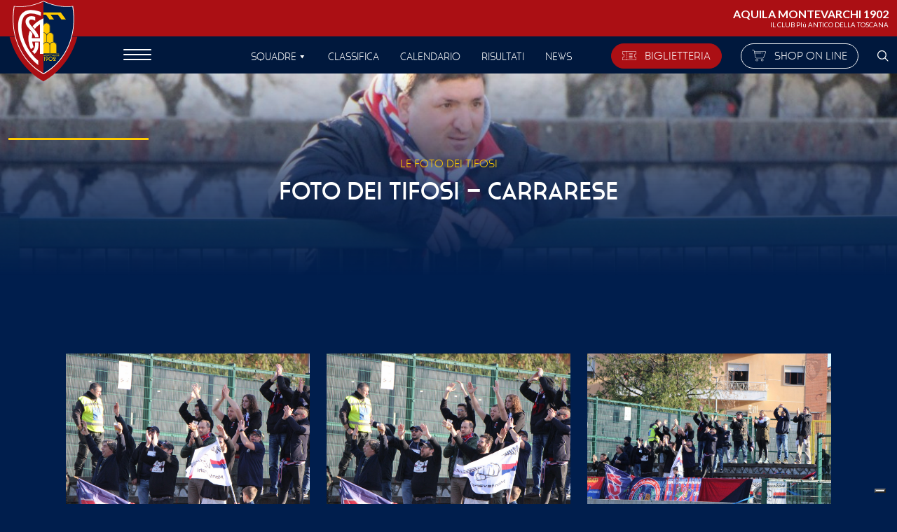

--- FILE ---
content_type: text/html; charset=UTF-8
request_url: https://aquilamontevarchi.it/gallery/2023-foto-dei-tifosi-carrarese/
body_size: 12377
content:
<!DOCTYPE html>
<html lang="it-IT">
<head>
  <meta charset="UTF-8">
  <meta name="viewport" content="width=device-width, initial-scale=1">
  <meta name='robots' content='index, follow, max-image-preview:large, max-snippet:-1, max-video-preview:-1' />
	<style>img:is([sizes="auto" i], [sizes^="auto," i]) { contain-intrinsic-size: 3000px 1500px }</style>
	
	<!-- This site is optimized with the Yoast SEO plugin v26.4 - https://yoast.com/wordpress/plugins/seo/ -->
	<title>Foto dei tifosi - Carrarese - Aquila Montevarchi 1902</title>
	<link rel="canonical" href="https://aquilamontevarchi.it/gallery/2023-foto-dei-tifosi-carrarese/" />
	<meta property="og:locale" content="it_IT" />
	<meta property="og:type" content="article" />
	<meta property="og:title" content="Foto dei tifosi - Carrarese - Aquila Montevarchi 1902" />
	<meta property="og:url" content="https://aquilamontevarchi.it/gallery/2023-foto-dei-tifosi-carrarese/" />
	<meta property="og:site_name" content="Aquila Montevarchi 1902" />
	<meta property="og:image" content="https://aquilamontevarchi.it/wp-content/uploads/2023/02/IMG_1423_1350x900.jpg" />
	<meta property="og:image:width" content="1350" />
	<meta property="og:image:height" content="900" />
	<meta property="og:image:type" content="image/jpeg" />
	<meta name="twitter:card" content="summary_large_image" />
	<script type="application/ld+json" class="yoast-schema-graph">{"@context":"https://schema.org","@graph":[{"@type":"WebPage","@id":"https://aquilamontevarchi.it/gallery/2023-foto-dei-tifosi-carrarese/","url":"https://aquilamontevarchi.it/gallery/2023-foto-dei-tifosi-carrarese/","name":"Foto dei tifosi - Carrarese - Aquila Montevarchi 1902","isPartOf":{"@id":"https://aquilamontevarchi.it/#website"},"primaryImageOfPage":{"@id":"https://aquilamontevarchi.it/gallery/2023-foto-dei-tifosi-carrarese/#primaryimage"},"image":{"@id":"https://aquilamontevarchi.it/gallery/2023-foto-dei-tifosi-carrarese/#primaryimage"},"thumbnailUrl":"https://aquilamontevarchi.it/wp-content/uploads/2023/02/IMG_1423_1350x900.jpg","datePublished":"2023-02-06T13:26:44+00:00","breadcrumb":{"@id":"https://aquilamontevarchi.it/gallery/2023-foto-dei-tifosi-carrarese/#breadcrumb"},"inLanguage":"it-IT","potentialAction":[{"@type":"ReadAction","target":["https://aquilamontevarchi.it/gallery/2023-foto-dei-tifosi-carrarese/"]}]},{"@type":"ImageObject","inLanguage":"it-IT","@id":"https://aquilamontevarchi.it/gallery/2023-foto-dei-tifosi-carrarese/#primaryimage","url":"https://aquilamontevarchi.it/wp-content/uploads/2023/02/IMG_1423_1350x900.jpg","contentUrl":"https://aquilamontevarchi.it/wp-content/uploads/2023/02/IMG_1423_1350x900.jpg","width":1350,"height":900},{"@type":"BreadcrumbList","@id":"https://aquilamontevarchi.it/gallery/2023-foto-dei-tifosi-carrarese/#breadcrumb","itemListElement":[{"@type":"ListItem","position":1,"name":"Home","item":"https://aquilamontevarchi.it/"},{"@type":"ListItem","position":2,"name":"Galleria Foto","item":"https://aquilamontevarchi.it/gallery/"},{"@type":"ListItem","position":3,"name":"Foto dei tifosi &#8211; Carrarese"}]},{"@type":"WebSite","@id":"https://aquilamontevarchi.it/#website","url":"https://aquilamontevarchi.it/","name":"Aquila Montevarchi 1902","description":"Il club più antico della toscana.","publisher":{"@id":"https://aquilamontevarchi.it/#organization"},"potentialAction":[{"@type":"SearchAction","target":{"@type":"EntryPoint","urlTemplate":"https://aquilamontevarchi.it/?s={search_term_string}"},"query-input":{"@type":"PropertyValueSpecification","valueRequired":true,"valueName":"search_term_string"}}],"inLanguage":"it-IT"},{"@type":"Organization","@id":"https://aquilamontevarchi.it/#organization","name":"Aquila Montevarchi 1902","url":"https://aquilamontevarchi.it/","logo":{"@type":"ImageObject","inLanguage":"it-IT","@id":"https://aquilamontevarchi.it/#/schema/logo/image/","url":"https://aquilamontevarchi.it/wp-content/uploads/2021/09/aquila-montevarchi-1902-logo.png","contentUrl":"https://aquilamontevarchi.it/wp-content/uploads/2021/09/aquila-montevarchi-1902-logo.png","width":800,"height":800,"caption":"Aquila Montevarchi 1902"},"image":{"@id":"https://aquilamontevarchi.it/#/schema/logo/image/"}}]}</script>
	<!-- / Yoast SEO plugin. -->


<script type="ce2ffc1af32ec751530c8275-text/javascript">
/* <![CDATA[ */
window._wpemojiSettings = {"baseUrl":"https:\/\/s.w.org\/images\/core\/emoji\/16.0.1\/72x72\/","ext":".png","svgUrl":"https:\/\/s.w.org\/images\/core\/emoji\/16.0.1\/svg\/","svgExt":".svg","source":{"concatemoji":"https:\/\/aquilamontevarchi.it\/wp-includes\/js\/wp-emoji-release.min.js?ver=6.8.3"}};
/*! This file is auto-generated */
!function(s,n){var o,i,e;function c(e){try{var t={supportTests:e,timestamp:(new Date).valueOf()};sessionStorage.setItem(o,JSON.stringify(t))}catch(e){}}function p(e,t,n){e.clearRect(0,0,e.canvas.width,e.canvas.height),e.fillText(t,0,0);var t=new Uint32Array(e.getImageData(0,0,e.canvas.width,e.canvas.height).data),a=(e.clearRect(0,0,e.canvas.width,e.canvas.height),e.fillText(n,0,0),new Uint32Array(e.getImageData(0,0,e.canvas.width,e.canvas.height).data));return t.every(function(e,t){return e===a[t]})}function u(e,t){e.clearRect(0,0,e.canvas.width,e.canvas.height),e.fillText(t,0,0);for(var n=e.getImageData(16,16,1,1),a=0;a<n.data.length;a++)if(0!==n.data[a])return!1;return!0}function f(e,t,n,a){switch(t){case"flag":return n(e,"\ud83c\udff3\ufe0f\u200d\u26a7\ufe0f","\ud83c\udff3\ufe0f\u200b\u26a7\ufe0f")?!1:!n(e,"\ud83c\udde8\ud83c\uddf6","\ud83c\udde8\u200b\ud83c\uddf6")&&!n(e,"\ud83c\udff4\udb40\udc67\udb40\udc62\udb40\udc65\udb40\udc6e\udb40\udc67\udb40\udc7f","\ud83c\udff4\u200b\udb40\udc67\u200b\udb40\udc62\u200b\udb40\udc65\u200b\udb40\udc6e\u200b\udb40\udc67\u200b\udb40\udc7f");case"emoji":return!a(e,"\ud83e\udedf")}return!1}function g(e,t,n,a){var r="undefined"!=typeof WorkerGlobalScope&&self instanceof WorkerGlobalScope?new OffscreenCanvas(300,150):s.createElement("canvas"),o=r.getContext("2d",{willReadFrequently:!0}),i=(o.textBaseline="top",o.font="600 32px Arial",{});return e.forEach(function(e){i[e]=t(o,e,n,a)}),i}function t(e){var t=s.createElement("script");t.src=e,t.defer=!0,s.head.appendChild(t)}"undefined"!=typeof Promise&&(o="wpEmojiSettingsSupports",i=["flag","emoji"],n.supports={everything:!0,everythingExceptFlag:!0},e=new Promise(function(e){s.addEventListener("DOMContentLoaded",e,{once:!0})}),new Promise(function(t){var n=function(){try{var e=JSON.parse(sessionStorage.getItem(o));if("object"==typeof e&&"number"==typeof e.timestamp&&(new Date).valueOf()<e.timestamp+604800&&"object"==typeof e.supportTests)return e.supportTests}catch(e){}return null}();if(!n){if("undefined"!=typeof Worker&&"undefined"!=typeof OffscreenCanvas&&"undefined"!=typeof URL&&URL.createObjectURL&&"undefined"!=typeof Blob)try{var e="postMessage("+g.toString()+"("+[JSON.stringify(i),f.toString(),p.toString(),u.toString()].join(",")+"));",a=new Blob([e],{type:"text/javascript"}),r=new Worker(URL.createObjectURL(a),{name:"wpTestEmojiSupports"});return void(r.onmessage=function(e){c(n=e.data),r.terminate(),t(n)})}catch(e){}c(n=g(i,f,p,u))}t(n)}).then(function(e){for(var t in e)n.supports[t]=e[t],n.supports.everything=n.supports.everything&&n.supports[t],"flag"!==t&&(n.supports.everythingExceptFlag=n.supports.everythingExceptFlag&&n.supports[t]);n.supports.everythingExceptFlag=n.supports.everythingExceptFlag&&!n.supports.flag,n.DOMReady=!1,n.readyCallback=function(){n.DOMReady=!0}}).then(function(){return e}).then(function(){var e;n.supports.everything||(n.readyCallback(),(e=n.source||{}).concatemoji?t(e.concatemoji):e.wpemoji&&e.twemoji&&(t(e.twemoji),t(e.wpemoji)))}))}((window,document),window._wpemojiSettings);
/* ]]> */
</script>
<!-- aquilamontevarchi.it is managing ads with Advanced Ads 2.0.14 – https://wpadvancedads.com/ --><script id="aquil-ready" type="ce2ffc1af32ec751530c8275-text/javascript">
			window.advanced_ads_ready=function(e,a){a=a||"complete";var d=function(e){return"interactive"===a?"loading"!==e:"complete"===e};d(document.readyState)?e():document.addEventListener("readystatechange",(function(a){d(a.target.readyState)&&e()}),{once:"interactive"===a})},window.advanced_ads_ready_queue=window.advanced_ads_ready_queue||[];		</script>
		<link rel='stylesheet' id='formidable-css' href='https://aquilamontevarchi.it/wp-content/plugins/formidable/css/formidableforms.css?ver=1125837' type='text/css' media='all' />
<style id='wp-emoji-styles-inline-css' type='text/css'>

	img.wp-smiley, img.emoji {
		display: inline !important;
		border: none !important;
		box-shadow: none !important;
		height: 1em !important;
		width: 1em !important;
		margin: 0 0.07em !important;
		vertical-align: -0.1em !important;
		background: none !important;
		padding: 0 !important;
	}
</style>
<link rel='stylesheet' id='wp-block-library-css' href='https://aquilamontevarchi.it/wp-includes/css/dist/block-library/style.min.css?ver=6.8.3' type='text/css' media='all' />
<style id='classic-theme-styles-inline-css' type='text/css'>
/*! This file is auto-generated */
.wp-block-button__link{color:#fff;background-color:#32373c;border-radius:9999px;box-shadow:none;text-decoration:none;padding:calc(.667em + 2px) calc(1.333em + 2px);font-size:1.125em}.wp-block-file__button{background:#32373c;color:#fff;text-decoration:none}
</style>
<style id='global-styles-inline-css' type='text/css'>
:root{--wp--preset--aspect-ratio--square: 1;--wp--preset--aspect-ratio--4-3: 4/3;--wp--preset--aspect-ratio--3-4: 3/4;--wp--preset--aspect-ratio--3-2: 3/2;--wp--preset--aspect-ratio--2-3: 2/3;--wp--preset--aspect-ratio--16-9: 16/9;--wp--preset--aspect-ratio--9-16: 9/16;--wp--preset--color--black: #000000;--wp--preset--color--cyan-bluish-gray: #abb8c3;--wp--preset--color--white: #ffffff;--wp--preset--color--pale-pink: #f78da7;--wp--preset--color--vivid-red: #cf2e2e;--wp--preset--color--luminous-vivid-orange: #ff6900;--wp--preset--color--luminous-vivid-amber: #fcb900;--wp--preset--color--light-green-cyan: #7bdcb5;--wp--preset--color--vivid-green-cyan: #00d084;--wp--preset--color--pale-cyan-blue: #8ed1fc;--wp--preset--color--vivid-cyan-blue: #0693e3;--wp--preset--color--vivid-purple: #9b51e0;--wp--preset--gradient--vivid-cyan-blue-to-vivid-purple: linear-gradient(135deg,rgba(6,147,227,1) 0%,rgb(155,81,224) 100%);--wp--preset--gradient--light-green-cyan-to-vivid-green-cyan: linear-gradient(135deg,rgb(122,220,180) 0%,rgb(0,208,130) 100%);--wp--preset--gradient--luminous-vivid-amber-to-luminous-vivid-orange: linear-gradient(135deg,rgba(252,185,0,1) 0%,rgba(255,105,0,1) 100%);--wp--preset--gradient--luminous-vivid-orange-to-vivid-red: linear-gradient(135deg,rgba(255,105,0,1) 0%,rgb(207,46,46) 100%);--wp--preset--gradient--very-light-gray-to-cyan-bluish-gray: linear-gradient(135deg,rgb(238,238,238) 0%,rgb(169,184,195) 100%);--wp--preset--gradient--cool-to-warm-spectrum: linear-gradient(135deg,rgb(74,234,220) 0%,rgb(151,120,209) 20%,rgb(207,42,186) 40%,rgb(238,44,130) 60%,rgb(251,105,98) 80%,rgb(254,248,76) 100%);--wp--preset--gradient--blush-light-purple: linear-gradient(135deg,rgb(255,206,236) 0%,rgb(152,150,240) 100%);--wp--preset--gradient--blush-bordeaux: linear-gradient(135deg,rgb(254,205,165) 0%,rgb(254,45,45) 50%,rgb(107,0,62) 100%);--wp--preset--gradient--luminous-dusk: linear-gradient(135deg,rgb(255,203,112) 0%,rgb(199,81,192) 50%,rgb(65,88,208) 100%);--wp--preset--gradient--pale-ocean: linear-gradient(135deg,rgb(255,245,203) 0%,rgb(182,227,212) 50%,rgb(51,167,181) 100%);--wp--preset--gradient--electric-grass: linear-gradient(135deg,rgb(202,248,128) 0%,rgb(113,206,126) 100%);--wp--preset--gradient--midnight: linear-gradient(135deg,rgb(2,3,129) 0%,rgb(40,116,252) 100%);--wp--preset--font-size--small: 13px;--wp--preset--font-size--medium: 20px;--wp--preset--font-size--large: 36px;--wp--preset--font-size--x-large: 42px;--wp--preset--spacing--20: 0.44rem;--wp--preset--spacing--30: 0.67rem;--wp--preset--spacing--40: 1rem;--wp--preset--spacing--50: 1.5rem;--wp--preset--spacing--60: 2.25rem;--wp--preset--spacing--70: 3.38rem;--wp--preset--spacing--80: 5.06rem;--wp--preset--shadow--natural: 6px 6px 9px rgba(0, 0, 0, 0.2);--wp--preset--shadow--deep: 12px 12px 50px rgba(0, 0, 0, 0.4);--wp--preset--shadow--sharp: 6px 6px 0px rgba(0, 0, 0, 0.2);--wp--preset--shadow--outlined: 6px 6px 0px -3px rgba(255, 255, 255, 1), 6px 6px rgba(0, 0, 0, 1);--wp--preset--shadow--crisp: 6px 6px 0px rgba(0, 0, 0, 1);}:where(.is-layout-flex){gap: 0.5em;}:where(.is-layout-grid){gap: 0.5em;}body .is-layout-flex{display: flex;}.is-layout-flex{flex-wrap: wrap;align-items: center;}.is-layout-flex > :is(*, div){margin: 0;}body .is-layout-grid{display: grid;}.is-layout-grid > :is(*, div){margin: 0;}:where(.wp-block-columns.is-layout-flex){gap: 2em;}:where(.wp-block-columns.is-layout-grid){gap: 2em;}:where(.wp-block-post-template.is-layout-flex){gap: 1.25em;}:where(.wp-block-post-template.is-layout-grid){gap: 1.25em;}.has-black-color{color: var(--wp--preset--color--black) !important;}.has-cyan-bluish-gray-color{color: var(--wp--preset--color--cyan-bluish-gray) !important;}.has-white-color{color: var(--wp--preset--color--white) !important;}.has-pale-pink-color{color: var(--wp--preset--color--pale-pink) !important;}.has-vivid-red-color{color: var(--wp--preset--color--vivid-red) !important;}.has-luminous-vivid-orange-color{color: var(--wp--preset--color--luminous-vivid-orange) !important;}.has-luminous-vivid-amber-color{color: var(--wp--preset--color--luminous-vivid-amber) !important;}.has-light-green-cyan-color{color: var(--wp--preset--color--light-green-cyan) !important;}.has-vivid-green-cyan-color{color: var(--wp--preset--color--vivid-green-cyan) !important;}.has-pale-cyan-blue-color{color: var(--wp--preset--color--pale-cyan-blue) !important;}.has-vivid-cyan-blue-color{color: var(--wp--preset--color--vivid-cyan-blue) !important;}.has-vivid-purple-color{color: var(--wp--preset--color--vivid-purple) !important;}.has-black-background-color{background-color: var(--wp--preset--color--black) !important;}.has-cyan-bluish-gray-background-color{background-color: var(--wp--preset--color--cyan-bluish-gray) !important;}.has-white-background-color{background-color: var(--wp--preset--color--white) !important;}.has-pale-pink-background-color{background-color: var(--wp--preset--color--pale-pink) !important;}.has-vivid-red-background-color{background-color: var(--wp--preset--color--vivid-red) !important;}.has-luminous-vivid-orange-background-color{background-color: var(--wp--preset--color--luminous-vivid-orange) !important;}.has-luminous-vivid-amber-background-color{background-color: var(--wp--preset--color--luminous-vivid-amber) !important;}.has-light-green-cyan-background-color{background-color: var(--wp--preset--color--light-green-cyan) !important;}.has-vivid-green-cyan-background-color{background-color: var(--wp--preset--color--vivid-green-cyan) !important;}.has-pale-cyan-blue-background-color{background-color: var(--wp--preset--color--pale-cyan-blue) !important;}.has-vivid-cyan-blue-background-color{background-color: var(--wp--preset--color--vivid-cyan-blue) !important;}.has-vivid-purple-background-color{background-color: var(--wp--preset--color--vivid-purple) !important;}.has-black-border-color{border-color: var(--wp--preset--color--black) !important;}.has-cyan-bluish-gray-border-color{border-color: var(--wp--preset--color--cyan-bluish-gray) !important;}.has-white-border-color{border-color: var(--wp--preset--color--white) !important;}.has-pale-pink-border-color{border-color: var(--wp--preset--color--pale-pink) !important;}.has-vivid-red-border-color{border-color: var(--wp--preset--color--vivid-red) !important;}.has-luminous-vivid-orange-border-color{border-color: var(--wp--preset--color--luminous-vivid-orange) !important;}.has-luminous-vivid-amber-border-color{border-color: var(--wp--preset--color--luminous-vivid-amber) !important;}.has-light-green-cyan-border-color{border-color: var(--wp--preset--color--light-green-cyan) !important;}.has-vivid-green-cyan-border-color{border-color: var(--wp--preset--color--vivid-green-cyan) !important;}.has-pale-cyan-blue-border-color{border-color: var(--wp--preset--color--pale-cyan-blue) !important;}.has-vivid-cyan-blue-border-color{border-color: var(--wp--preset--color--vivid-cyan-blue) !important;}.has-vivid-purple-border-color{border-color: var(--wp--preset--color--vivid-purple) !important;}.has-vivid-cyan-blue-to-vivid-purple-gradient-background{background: var(--wp--preset--gradient--vivid-cyan-blue-to-vivid-purple) !important;}.has-light-green-cyan-to-vivid-green-cyan-gradient-background{background: var(--wp--preset--gradient--light-green-cyan-to-vivid-green-cyan) !important;}.has-luminous-vivid-amber-to-luminous-vivid-orange-gradient-background{background: var(--wp--preset--gradient--luminous-vivid-amber-to-luminous-vivid-orange) !important;}.has-luminous-vivid-orange-to-vivid-red-gradient-background{background: var(--wp--preset--gradient--luminous-vivid-orange-to-vivid-red) !important;}.has-very-light-gray-to-cyan-bluish-gray-gradient-background{background: var(--wp--preset--gradient--very-light-gray-to-cyan-bluish-gray) !important;}.has-cool-to-warm-spectrum-gradient-background{background: var(--wp--preset--gradient--cool-to-warm-spectrum) !important;}.has-blush-light-purple-gradient-background{background: var(--wp--preset--gradient--blush-light-purple) !important;}.has-blush-bordeaux-gradient-background{background: var(--wp--preset--gradient--blush-bordeaux) !important;}.has-luminous-dusk-gradient-background{background: var(--wp--preset--gradient--luminous-dusk) !important;}.has-pale-ocean-gradient-background{background: var(--wp--preset--gradient--pale-ocean) !important;}.has-electric-grass-gradient-background{background: var(--wp--preset--gradient--electric-grass) !important;}.has-midnight-gradient-background{background: var(--wp--preset--gradient--midnight) !important;}.has-small-font-size{font-size: var(--wp--preset--font-size--small) !important;}.has-medium-font-size{font-size: var(--wp--preset--font-size--medium) !important;}.has-large-font-size{font-size: var(--wp--preset--font-size--large) !important;}.has-x-large-font-size{font-size: var(--wp--preset--font-size--x-large) !important;}
:where(.wp-block-post-template.is-layout-flex){gap: 1.25em;}:where(.wp-block-post-template.is-layout-grid){gap: 1.25em;}
:where(.wp-block-columns.is-layout-flex){gap: 2em;}:where(.wp-block-columns.is-layout-grid){gap: 2em;}
:root :where(.wp-block-pullquote){font-size: 1.5em;line-height: 1.6;}
</style>
<link rel='stylesheet' id='swiper-css-css' href='https://aquilamontevarchi.it/wp-content/themes/aquilamontevarchi1902/css/swiper-bundle.min.css?ver=6.8.3' type='text/css' media='all' />
<link rel='stylesheet' id='fancybox-css-css' href='https://aquilamontevarchi.it/wp-content/themes/aquilamontevarchi1902/css/fancybox.min.css?ver=251125083620' type='text/css' media='all' />
<link rel='stylesheet' id='aquila_styles-css' href='https://aquilamontevarchi.it/wp-content/themes/aquilamontevarchi1902/css/master.min.css?ver=251125083620' type='text/css' media='all' />
<link rel='stylesheet' id='dashicons-css' href='https://aquilamontevarchi.it/wp-includes/css/dashicons.min.css?ver=6.8.3' type='text/css' media='all' />
<script type="ce2ffc1af32ec751530c8275-text/javascript" src="https://aquilamontevarchi.it/wp-includes/js/jquery/jquery.min.js?ver=3.7.1" id="jquery-core-js"></script>
<script type="ce2ffc1af32ec751530c8275-text/javascript" src="https://aquilamontevarchi.it/wp-includes/js/jquery/jquery-migrate.min.js?ver=3.4.1" id="jquery-migrate-js"></script>
<script type="ce2ffc1af32ec751530c8275-text/javascript" src="https://aquilamontevarchi.it/wp-content/themes/aquilamontevarchi1902/js/jquery.js?ver=6.8.3" id="jqueryhost-js"></script>
<script type="ce2ffc1af32ec751530c8275-text/javascript" src="https://aquilamontevarchi.it/wp-content/themes/aquilamontevarchi1902/js/bootstrap.js?ver=6.8.3" id="bootstrap_script-js"></script>
<link rel="https://api.w.org/" href="https://aquilamontevarchi.it/wp-json/" /><link rel="EditURI" type="application/rsd+xml" title="RSD" href="https://aquilamontevarchi.it/xmlrpc.php?rsd" />
<meta name="generator" content="WordPress 6.8.3" />
<link rel='shortlink' href='https://aquilamontevarchi.it/?p=239617' />
<link rel="alternate" title="oEmbed (JSON)" type="application/json+oembed" href="https://aquilamontevarchi.it/wp-json/oembed/1.0/embed?url=https%3A%2F%2Faquilamontevarchi.it%2Fgallery%2F2023-foto-dei-tifosi-carrarese%2F" />
<link rel="alternate" title="oEmbed (XML)" type="text/xml+oembed" href="https://aquilamontevarchi.it/wp-json/oembed/1.0/embed?url=https%3A%2F%2Faquilamontevarchi.it%2Fgallery%2F2023-foto-dei-tifosi-carrarese%2F&#038;format=xml" />
<script type="ce2ffc1af32ec751530c8275-text/javascript">document.documentElement.className += " js";</script>
  <link rel="apple-touch-icon" sizes="180x180" href="https://aquilamontevarchi.it/wp-content/themes/aquilamontevarchi1902/faviconpackage/apple-touch-icon.png">
  <link rel="icon" type="image/png" sizes="32x32" href="https://aquilamontevarchi.it/wp-content/themes/aquilamontevarchi1902/faviconpackage/favicon-32x32.png">
  <link rel="icon" type="image/png" sizes="16x16" href="https://aquilamontevarchi.it/wp-content/themes/aquilamontevarchi1902/faviconpackage/favicon-16x16.png">
  <link rel="manifest" href="https://aquilamontevarchi.it/wp-content/themes/aquilamontevarchi1902/faviconpackage/site.webmanifest">
  <meta name="msapplication-TileColor" content="#da532c">
  <meta name="theme-color" content="#ffffff">
  
  
  <!-- Google Tag Manager -->
  <script type="ce2ffc1af32ec751530c8275-text/javascript">(function (w, d, s, l, i) {
      w[l] = w[l] || [];
      w[l].push({
                  'gtm.start':
                    new Date().getTime(), event: 'gtm.js'
                });
      var f                          = d.getElementsByTagName(s)[0],
          j = d.createElement(s), dl = l != 'dataLayer' ? '&l=' + l : '';
      j.async                        = true;
      j.src                          =
        'https://www.googletagmanager.com/gtm.js?id=' + i + dl;
      f.parentNode.insertBefore(j, f);
    })(window, document, 'script', 'dataLayer', 'GTM-MDMWTKZ');</script>
  <!-- End Google Tag Manager -->

</head>
<body class="wp-singular gallery-template-default single single-gallery postid-239617 wp-theme-aquilamontevarchi1902 aa-prefix-aquil-">

<!-- Google Tag Manager (noscript) -->
<noscript>
  <iframe src="https://www.googletagmanager.com/ns.html?id=GTM-MDMWTKZ" height="0" width="0" style="display:none;visibility:hidden"></iframe>
</noscript>
<!-- End Google Tag Manager (noscript) -->

<header class="site-header">
  
  <header class="am-header header--megamenu">
  <div class="header-inner">
    <div class="container-fluid h-100">
      <div class="row h-100 align-items-center justify-content-between">

        <div class="pre-header col-12 align-self-end text-end">
          <b>AQUILA MONTEVARCHI 1902</b>
          <div class="small">IL CLUB PIù ANTICO DELLA TOSCANA</div>
        </div>
        <div class="col-12 header-row">
          <div class="row g-0">
            <div class="col col-lg-2 h-100 text-end">
              <div class="logo-header">
                <a href="https://aquilamontevarchi.it">
                  <img src="https://aquilamontevarchi.it/wp-content/themes/aquilamontevarchi1902/image/logo-aquila-header.svg" width="100" height="auto" />
                </a>
              </div>
              <button id="megamenu-trigger" class="hamburger hamburger--collapse" type="button" aria-label="apri menù">
                  <span class="hamburger-box">
                    <span class="hamburger-inner"></span>
                  </span>
              </button>
            </div>
            
            <div class="col align-self-center align-self-start offset-lg-1 d-none d-lg-block">
              <div class="site-header__menu group">
                <nav class="main-navigation-menu">
                  <div class="menu-header-default-container"><ul id="menu-header-default" class="menu"><li id="menu-item-241667" class="menu-item menu-item-type-custom menu-item-object-custom menu-item-has-children menu-item-241667"><a href="#">SQUADRE</a>
<ul class="sub-menu">
	<li id="menu-item-241389" class="menu-item menu-item-type-taxonomy menu-item-object-team menu-item-241389"><a href="https://aquilamontevarchi.it/team/prima-squadra/">PRIMA SQUADRA</a></li>
	<li id="menu-item-241668" class="menu-item menu-item-type-post_type menu-item-object-page menu-item-241668"><a href="https://aquilamontevarchi.it/2023-24/attivita-agonistica/juniores-nazionali/">Juniores Nazionali</a></li>
	<li id="menu-item-241671" class="menu-item menu-item-type-post_type menu-item-object-page menu-item-241671"><a href="https://aquilamontevarchi.it/2023-24/femminile/">Femminile</a></li>
	<li id="menu-item-241670" class="menu-item menu-item-type-post_type menu-item-object-page menu-item-241670"><a href="https://aquilamontevarchi.it/2023-24/settore-giovanile/">Settore Giovanile</a></li>
	<li id="menu-item-241669" class="menu-item menu-item-type-post_type menu-item-object-page menu-item-241669"><a href="https://aquilamontevarchi.it/2023-24/scuola-calcio/">Scuola Calcio</a></li>
</ul>
</li>
<li id="menu-item-715" class="menu-item menu-item-type-custom menu-item-object-custom menu-item-715"><a href="/league/serie-d-2024-25/#ranking">Classifica</a></li>
<li id="menu-item-714" class="menu-item menu-item-type-custom menu-item-object-custom menu-item-714"><a href="/league/serie-d-2024-25/#future">Calendario</a></li>
<li id="menu-item-228693" class="menu-item menu-item-type-custom menu-item-object-custom menu-item-228693"><a href="/league/serie-d-2024-25/#past">Risultati</a></li>
<li id="menu-item-241673" class="menu-item menu-item-type-post_type menu-item-object-page current_page_parent menu-item-241673"><a href="https://aquilamontevarchi.it/news/">News</a></li>
</ul></div>                </nav>
              </div>
            </div>
            <div class="col featured-btn text-end d-none d-lg-block">
                              <a class="btn btn-sm btn-secondary me-4" href="https://aquilamontevarchi.it/biglietti-partite-casa/" target="">
                  <img class="me-2" src="https://aquilamontevarchi.it/wp-content/themes/aquilamontevarchi1902/image/ticket.svg" width="20" height="auto"/>
                  BIGLIETTERIA                </a>
                                            <a class="btn btn-sm btn-outline-light me-4" href="https://store.aquilamontevarchi.it/" target="">
                  <img class="me-2" src="https://aquilamontevarchi.it/wp-content/themes/aquilamontevarchi1902/image/cart.svg" width="20" height="auto"/>
                  SHOP ON LINE                </a>
                            <a id="search-toggle" href="#">
                <img src="https://aquilamontevarchi.it/wp-content/themes/aquilamontevarchi1902/image/Search.png">
              </a>
              
            </div>

          </div>

        </div>
      </div>
    </div>

    <div id="megamenu">
      <div class="container-fluid p-0">
        <!--DESK-->
        <div class="desktop-content overflow-hidden d-none d-lg-block">
          <div id="desktop-burger" class="desktop-menu-content">
            <div class="burger-menu-header container">
              <div class="row h-100 justify-content-between align-items-center">
                <div class="col-3 h-100">
                  <a href="https://aquilamontevarchi.it">
                    <div class="logo-menu px-3"></div>
                  </a>
                </div>
              </div>
            </div>
            <div class="container">
              <div class="row menu-col">
                <div class="col-4 col-xl-3">
                  <nav class="desk-burger-col">
                                      </nav>
                </div>
                <div class="col-4 col-xl-3">
                  <nav class="desk-burger-col">
                    <div class="menu-fullscreen-menu-center-container"><ul id="menu-fullscreen-menu-center" class="menu"><li id="menu-item-228497" class="menu-item menu-item-type-custom menu-item-object-custom menu-item-228497"><a href="#">Giovanili</a></li>
</ul></div>                  </nav>
                </div>
                <div class="col-4 col-xl-3">
                  <nav class="desk-burger-col">
                    <div class="menu-fullscreen-menu-right-container"><ul id="menu-fullscreen-menu-right" class="menu"><li id="menu-item-228928" class="menu-item menu-item-type-post_type menu-item-object-page menu-item-228928"><a href="https://aquilamontevarchi.it/organigramma/">Organigramma</a></li>
<li id="menu-item-228513" class="menu-item menu-item-type-post_type menu-item-object-page menu-item-228513"><a href="https://aquilamontevarchi.it/aquila-tv/">Aquila TV</a></li>
<li id="menu-item-228514" class="menu-item menu-item-type-custom menu-item-object-custom menu-item-228514"><a href="/gallery/">Photogallery</a></li>
<li id="menu-item-237185" class="menu-item menu-item-type-taxonomy menu-item-object-categoria-foto current-gallery-ancestor current-menu-parent current-gallery-parent menu-item-237185"><a href="https://aquilamontevarchi.it/categoria-foto/il-tifo/">Le foto dei tifosi</a></li>
<li id="menu-item-228882" class="menu-item menu-item-type-post_type menu-item-object-page menu-item-228882"><a href="https://aquilamontevarchi.it/biglietti-partite-casa/">Biglietteria</a></li>
<li id="menu-item-242849" class="menu-item menu-item-type-post_type menu-item-object-page menu-item-242849"><a href="https://aquilamontevarchi.it/accrediti/">Accrediti</a></li>
<li id="menu-item-228522" class="menu-item menu-item-type-post_type menu-item-object-page menu-item-228522"><a href="https://aquilamontevarchi.it/contatti/">Contatti</a></li>
<li id="menu-item-244311" class="menu-item menu-item-type-post_type menu-item-object-page menu-item-244311"><a href="https://aquilamontevarchi.it/modello-di-prevenzione/">Modello di prevenzione</a></li>
<li id="menu-item-228523" class="menu-item menu-item-type-custom menu-item-object-custom menu-item-has-children menu-item-228523"><a href="#">partner</a>
<ul class="sub-menu">
	<li id="menu-item-228881" class="menu-item menu-item-type-post_type menu-item-object-page menu-item-228881"><a href="https://aquilamontevarchi.it/banner-aquilamontevarchi-it/">Banner sul sito</a></li>
	<li id="menu-item-228534" class="menu-item menu-item-type-custom menu-item-object-custom menu-item-228534"><a href="/led-wall/">Led Wall</a></li>
</ul>
</li>
<li id="menu-item-228519" class="menu-item menu-item-type-custom menu-item-object-custom color-yellow menu-item-228519"><a target="_blank" href="https://store.aquilamontevarchi.it/">shop</a></li>
</ul></div>                  </nav>
                </div>
                <div class="col-3 d-none d-xl-block">
                  <div class="social-icons text-center">
                    
                        <a href="https://www.facebook.com/aquilamontevarchi.calcio" target="_blank">
                                                      <img src="https://aquilamontevarchi.it/wp-content/uploads/2021/09/FB-1.png" alt="" />
                                                  </a>
                      
                      
                        <a href="https://www.instagram.com/aquila1902montevarchi/" target="_blank">
                                                      <img src="https://aquilamontevarchi.it/wp-content/uploads/2021/09/IG.png" alt="" />
                                                  </a>
                      
                      
                        <a href="https://twitter.com/aquila1902" target="_blank">
                                                      <img src="https://aquilamontevarchi.it/wp-content/uploads/2021/09/TW.png" alt="" />
                                                  </a>
                      
                      
                        <a href="https://www.youtube.com/channel/UCo1D-Jf4Vh7pT-kskJ_5t8g" target="_blank">
                                                      <img src="https://aquilamontevarchi.it/wp-content/uploads/2021/09/YT.png" alt="" />
                                                  </a>
                      
                                        </div>
                </div>
              </div>
            </div>

          </div>
        </div>

        <!--MOBILE-->

        <div class="am-header-mobile d-lg-none container-fluid p-0">
          
          <div class="mobile-content overflow-hidden">
            <div id="mobile-menu" class="mobile-menu-content container-fluid p-2">
             
 
              <div class="mobile-content-bg">
                <nav class="main-navigation-menu-mobile">
                  <div class="menu-menu-mobile-container"><ul id="menu-menu-mobile" class="menu"><li id="menu-item-228885" class="menu-item menu-item-type-custom menu-item-object-custom menu-item-has-children menu-item-228885"><a href="#">Prima Squadra</a>
<ul class="sub-menu">
	<li id="menu-item-241870" class="menu-item menu-item-type-taxonomy menu-item-object-team menu-item-241870"><a href="https://aquilamontevarchi.it/team/prima-squadra/">La Rosa</a></li>
	<li id="menu-item-244448" class="menu-item menu-item-type-custom menu-item-object-custom menu-item-244448"><a href="/league/serie-d-2024-25/#past">Risultati</a></li>
	<li id="menu-item-244449" class="menu-item menu-item-type-custom menu-item-object-custom menu-item-244449"><a href="/league/serie-d-2024-25/#future">Calendario</a></li>
	<li id="menu-item-244447" class="menu-item menu-item-type-custom menu-item-object-custom menu-item-244447"><a href="/league/serie-d-2024-25/#ranking">Classifica</a></li>
</ul>
</li>
<li id="menu-item-241877" class="menu-item menu-item-type-custom menu-item-object-custom menu-item-has-children menu-item-241877"><a href="#">Altre Squadre</a>
<ul class="sub-menu">
	<li id="menu-item-241873" class="menu-item menu-item-type-post_type menu-item-object-page menu-item-241873"><a href="https://aquilamontevarchi.it/2023-24/attivita-agonistica/juniores-nazionali/">Juniores Nazionali</a></li>
	<li id="menu-item-241874" class="menu-item menu-item-type-post_type menu-item-object-page menu-item-241874"><a href="https://aquilamontevarchi.it/2023-24/femminile/">Femminile</a></li>
	<li id="menu-item-241875" class="menu-item menu-item-type-post_type menu-item-object-page menu-item-241875"><a href="https://aquilamontevarchi.it/2023-24/settore-giovanile/">Settore Giovanile</a></li>
	<li id="menu-item-241876" class="menu-item menu-item-type-post_type menu-item-object-page menu-item-241876"><a href="https://aquilamontevarchi.it/2023-24/scuola-calcio/">Scuola Calcio</a></li>
</ul>
</li>
<li id="menu-item-241871" class="menu-item menu-item-type-post_type menu-item-object-page menu-item-241871"><a href="https://aquilamontevarchi.it/abbonamenti-aquila-montevarchi/">Abbonamenti 2024/25</a></li>
<li id="menu-item-235514" class="menu-item menu-item-type-post_type menu-item-object-page menu-item-235514"><a href="https://aquilamontevarchi.it/biglietti-partite-casa/">Biglietteria</a></li>
<li id="menu-item-241872" class="menu-item menu-item-type-post_type menu-item-object-page current_page_parent menu-item-241872"><a href="https://aquilamontevarchi.it/news/">News</a></li>
<li id="menu-item-241883" class="menu-item menu-item-type-custom menu-item-object-custom menu-item-241883"><a href="/blog">BLOG Settore giovanile</a></li>
<li id="menu-item-241881" class="menu-item menu-item-type-custom menu-item-object-custom menu-item-has-children menu-item-241881"><a href="#">FOTO &#038;  VIDEO</a>
<ul class="sub-menu">
	<li id="menu-item-241878" class="menu-item menu-item-type-taxonomy menu-item-object-categoria-foto menu-item-241878"><a href="https://aquilamontevarchi.it/categoria-foto/serie-c-2022-23/">Gallerie Fotografiche</a></li>
	<li id="menu-item-241879" class="menu-item menu-item-type-taxonomy menu-item-object-categoria-foto current-gallery-ancestor current-menu-parent current-gallery-parent menu-item-241879"><a href="https://aquilamontevarchi.it/categoria-foto/il-tifo/">Le foto dei tifosi</a></li>
	<li id="menu-item-241880" class="menu-item menu-item-type-post_type menu-item-object-page menu-item-241880"><a href="https://aquilamontevarchi.it/aquila-tv/">Aquila TV</a></li>
</ul>
</li>
<li id="menu-item-244312" class="menu-item menu-item-type-post_type menu-item-object-page menu-item-244312"><a href="https://aquilamontevarchi.it/modello-di-prevenzione/">Modello di prevenzione</a></li>
<li id="menu-item-241882" class="menu-item menu-item-type-post_type menu-item-object-page menu-item-241882"><a href="https://aquilamontevarchi.it/organigramma/">Organigramma</a></li>
<li id="menu-item-229248" class="menu-item menu-item-type-custom menu-item-object-custom color-yellow menu-item-229248"><a target="_blank" href="https://store.aquilamontevarchi.it/">SHOP ON LINE</a></li>
</ul></div>                </nav>

                <div class="social-icons-mobile">
                  
                      <a href="https://www.facebook.com/aquilamontevarchi.calcio" target="_blank">
                                                  <img src="https://aquilamontevarchi.it/wp-content/uploads/2021/09/FB-1.png" alt="" />
                                              </a>
                    
                    
                      <a href="https://www.instagram.com/aquila1902montevarchi/" target="_blank">
                                                  <img src="https://aquilamontevarchi.it/wp-content/uploads/2021/09/IG.png" alt="" />
                                              </a>
                    
                    
                      <a href="https://twitter.com/aquila1902" target="_blank">
                                                  <img src="https://aquilamontevarchi.it/wp-content/uploads/2021/09/TW.png" alt="" />
                                              </a>
                    
                    
                      <a href="https://www.youtube.com/channel/UCo1D-Jf4Vh7pT-kskJ_5t8g" target="_blank">
                                                  <img src="https://aquilamontevarchi.it/wp-content/uploads/2021/09/YT.png" alt="" />
                                              </a>
                    
                                    </div>
              </div>
            </div>
          </div>

        </div>

      </div>
    </div>

</header>


<div id="megamenu-overlay"></div>
  <div class="desktop-search-bar closed">
    <form role="search" method="get" class="search-bar bg-background-light searchform" action="https://aquilamontevarchi.it/">

    <div class="d-flex align-items-center h-100 justify-content-between">
      <div class="">
        <input type="text" name="s" id="s" class="search-bar-input" placeholder="Cerca" value="" />
      </div>
      <div class="d-lg-block d-none h-100">
        <button type="submit" class="search-bar-button btn btn-secondary arrow-right" id="searchsubmit">
          CERCA
          <img class="ms-3" src="https://aquilamontevarchi.it/wp-content/themes/aquilamontevarchi1902/image/icon_button/arrow_right_white.svg">
        </button>
      </div>
      <div class="h-100 pe-0 d-block d-lg-none">
        <button type="submit" class="search-bar-button btn btn-secondary arrow-right" id="searchsubmit">
          <img src="https://aquilamontevarchi.it/wp-content/themes/aquilamontevarchi1902/image/Search.png">
        </button>
      </div>
    </div>

</form>  </div>

</header>
  <div class="main-container single-gallery">
    <div class="banner_intro" style="background: url(https://aquilamontevarchi.it/wp-content/uploads/2023/02/IMG_1423_1350x900-1350x585.jpg) no-repeat; background-size: cover;">
  <div class="banner_overlay">
    <div class="container-fluid h-100">
      <div class="row align-content-center h-100 text">
        <div class="col">
          <hr class="hr">

          <div class="d-flex justify-content-center pt-2 pb-2 cat">
                          <a href="https://aquilamontevarchi.it/categoria-foto/il-tifo/" class="cat-name">Le foto dei tifosi</a>
                                              </div>

          <div class="pb-3 container">
            <h1>Foto dei tifosi &#8211; Carrarese</h1>
            
            
          </div>
          
                    
          
          
        </div>
      </div>
    </div>
  </div>
</div>


    <div class="container pt-5 pb-5">
                    <div class="single-post__gallery mt-5">
          <div thumbsSlider="" class="swiper mySwiperGallery">
            <div class="swiper-wrapper row">
                              <div class="swiper-slide col-4">
                  <div class="img-container">
                    <a href="#"
                       class="gallery-img"
                       data-bs-toggle="modal"
                       data-bs-target="#galleryImageModalExtraLarge"
                       data-image="https://aquilamontevarchi.it/wp-content/uploads/2023/02/IMG_1481_1350x900.jpg">
                      <img class="img-fluid w-100 mt-3" src="https://aquilamontevarchi.it/wp-content/uploads/2023/02/IMG_1481_1350x900.jpg" alt="" />
                    </a>
                  </div>
                </div>
                              <div class="swiper-slide col-4">
                  <div class="img-container">
                    <a href="#"
                       class="gallery-img"
                       data-bs-toggle="modal"
                       data-bs-target="#galleryImageModalExtraLarge"
                       data-image="https://aquilamontevarchi.it/wp-content/uploads/2023/02/IMG_1482_1350x900.jpg">
                      <img class="img-fluid w-100 mt-3" src="https://aquilamontevarchi.it/wp-content/uploads/2023/02/IMG_1482_1350x900.jpg" alt="" />
                    </a>
                  </div>
                </div>
                              <div class="swiper-slide col-4">
                  <div class="img-container">
                    <a href="#"
                       class="gallery-img"
                       data-bs-toggle="modal"
                       data-bs-target="#galleryImageModalExtraLarge"
                       data-image="https://aquilamontevarchi.it/wp-content/uploads/2023/02/IMG_1483_1350x900.jpg">
                      <img class="img-fluid w-100 mt-3" src="https://aquilamontevarchi.it/wp-content/uploads/2023/02/IMG_1483_1350x900.jpg" alt="" />
                    </a>
                  </div>
                </div>
                              <div class="swiper-slide col-4">
                  <div class="img-container">
                    <a href="#"
                       class="gallery-img"
                       data-bs-toggle="modal"
                       data-bs-target="#galleryImageModalExtraLarge"
                       data-image="https://aquilamontevarchi.it/wp-content/uploads/2023/02/IMG_1484_1350x900.jpg">
                      <img class="img-fluid w-100 mt-3" src="https://aquilamontevarchi.it/wp-content/uploads/2023/02/IMG_1484_1350x900.jpg" alt="" />
                    </a>
                  </div>
                </div>
                              <div class="swiper-slide col-4">
                  <div class="img-container">
                    <a href="#"
                       class="gallery-img"
                       data-bs-toggle="modal"
                       data-bs-target="#galleryImageModalExtraLarge"
                       data-image="https://aquilamontevarchi.it/wp-content/uploads/2023/02/IMG_1485_1350x900.jpg">
                      <img class="img-fluid w-100 mt-3" src="https://aquilamontevarchi.it/wp-content/uploads/2023/02/IMG_1485_1350x900.jpg" alt="" />
                    </a>
                  </div>
                </div>
                              <div class="swiper-slide col-4">
                  <div class="img-container">
                    <a href="#"
                       class="gallery-img"
                       data-bs-toggle="modal"
                       data-bs-target="#galleryImageModalExtraLarge"
                       data-image="https://aquilamontevarchi.it/wp-content/uploads/2023/02/IMG_1486_1350x900.jpg">
                      <img class="img-fluid w-100 mt-3" src="https://aquilamontevarchi.it/wp-content/uploads/2023/02/IMG_1486_1350x900.jpg" alt="" />
                    </a>
                  </div>
                </div>
                              <div class="swiper-slide col-4">
                  <div class="img-container">
                    <a href="#"
                       class="gallery-img"
                       data-bs-toggle="modal"
                       data-bs-target="#galleryImageModalExtraLarge"
                       data-image="https://aquilamontevarchi.it/wp-content/uploads/2023/02/IMG_1496_1350x900.jpg">
                      <img class="img-fluid w-100 mt-3" src="https://aquilamontevarchi.it/wp-content/uploads/2023/02/IMG_1496_1350x900.jpg" alt="" />
                    </a>
                  </div>
                </div>
                              <div class="swiper-slide col-4">
                  <div class="img-container">
                    <a href="#"
                       class="gallery-img"
                       data-bs-toggle="modal"
                       data-bs-target="#galleryImageModalExtraLarge"
                       data-image="https://aquilamontevarchi.it/wp-content/uploads/2023/02/IMG_1497_1350x900.jpg">
                      <img class="img-fluid w-100 mt-3" src="https://aquilamontevarchi.it/wp-content/uploads/2023/02/IMG_1497_1350x900.jpg" alt="" />
                    </a>
                  </div>
                </div>
                              <div class="swiper-slide col-4">
                  <div class="img-container">
                    <a href="#"
                       class="gallery-img"
                       data-bs-toggle="modal"
                       data-bs-target="#galleryImageModalExtraLarge"
                       data-image="https://aquilamontevarchi.it/wp-content/uploads/2023/02/IMG_1420_1350x900.jpg">
                      <img class="img-fluid w-100 mt-3" src="https://aquilamontevarchi.it/wp-content/uploads/2023/02/IMG_1420_1350x900.jpg" alt="" />
                    </a>
                  </div>
                </div>
                              <div class="swiper-slide col-4">
                  <div class="img-container">
                    <a href="#"
                       class="gallery-img"
                       data-bs-toggle="modal"
                       data-bs-target="#galleryImageModalExtraLarge"
                       data-image="https://aquilamontevarchi.it/wp-content/uploads/2023/02/IMG_1421_1350x900.jpg">
                      <img class="img-fluid w-100 mt-3" src="https://aquilamontevarchi.it/wp-content/uploads/2023/02/IMG_1421_1350x900.jpg" alt="" />
                    </a>
                  </div>
                </div>
                              <div class="swiper-slide col-4">
                  <div class="img-container">
                    <a href="#"
                       class="gallery-img"
                       data-bs-toggle="modal"
                       data-bs-target="#galleryImageModalExtraLarge"
                       data-image="https://aquilamontevarchi.it/wp-content/uploads/2023/02/IMG_1422_1350x900.jpg">
                      <img class="img-fluid w-100 mt-3" src="https://aquilamontevarchi.it/wp-content/uploads/2023/02/IMG_1422_1350x900.jpg" alt="" />
                    </a>
                  </div>
                </div>
                              <div class="swiper-slide col-4">
                  <div class="img-container">
                    <a href="#"
                       class="gallery-img"
                       data-bs-toggle="modal"
                       data-bs-target="#galleryImageModalExtraLarge"
                       data-image="https://aquilamontevarchi.it/wp-content/uploads/2023/02/IMG_1423_1350x900.jpg">
                      <img class="img-fluid w-100 mt-3" src="https://aquilamontevarchi.it/wp-content/uploads/2023/02/IMG_1423_1350x900.jpg" alt="" />
                    </a>
                  </div>
                </div>
                              <div class="swiper-slide col-4">
                  <div class="img-container">
                    <a href="#"
                       class="gallery-img"
                       data-bs-toggle="modal"
                       data-bs-target="#galleryImageModalExtraLarge"
                       data-image="https://aquilamontevarchi.it/wp-content/uploads/2023/02/IMG_1424_1350x900.jpg">
                      <img class="img-fluid w-100 mt-3" src="https://aquilamontevarchi.it/wp-content/uploads/2023/02/IMG_1424_1350x900.jpg" alt="" />
                    </a>
                  </div>
                </div>
                              <div class="swiper-slide col-4">
                  <div class="img-container">
                    <a href="#"
                       class="gallery-img"
                       data-bs-toggle="modal"
                       data-bs-target="#galleryImageModalExtraLarge"
                       data-image="https://aquilamontevarchi.it/wp-content/uploads/2023/02/IMG_1425_1350x900.jpg">
                      <img class="img-fluid w-100 mt-3" src="https://aquilamontevarchi.it/wp-content/uploads/2023/02/IMG_1425_1350x900.jpg" alt="" />
                    </a>
                  </div>
                </div>
                              <div class="swiper-slide col-4">
                  <div class="img-container">
                    <a href="#"
                       class="gallery-img"
                       data-bs-toggle="modal"
                       data-bs-target="#galleryImageModalExtraLarge"
                       data-image="https://aquilamontevarchi.it/wp-content/uploads/2023/02/IMG_1426_1350x900.jpg">
                      <img class="img-fluid w-100 mt-3" src="https://aquilamontevarchi.it/wp-content/uploads/2023/02/IMG_1426_1350x900.jpg" alt="" />
                    </a>
                  </div>
                </div>
                              <div class="swiper-slide col-4">
                  <div class="img-container">
                    <a href="#"
                       class="gallery-img"
                       data-bs-toggle="modal"
                       data-bs-target="#galleryImageModalExtraLarge"
                       data-image="https://aquilamontevarchi.it/wp-content/uploads/2023/02/IMG_1478_1350x900.jpg">
                      <img class="img-fluid w-100 mt-3" src="https://aquilamontevarchi.it/wp-content/uploads/2023/02/IMG_1478_1350x900.jpg" alt="" />
                    </a>
                  </div>
                </div>
                              <div class="swiper-slide col-4">
                  <div class="img-container">
                    <a href="#"
                       class="gallery-img"
                       data-bs-toggle="modal"
                       data-bs-target="#galleryImageModalExtraLarge"
                       data-image="https://aquilamontevarchi.it/wp-content/uploads/2023/02/IMG_1479_1350x900.jpg">
                      <img class="img-fluid w-100 mt-3" src="https://aquilamontevarchi.it/wp-content/uploads/2023/02/IMG_1479_1350x900.jpg" alt="" />
                    </a>
                  </div>
                </div>
                          </div>
          </div>
        </div>


        <div class="modal fade" id="galleryImageModalExtraLarge" tabindex="-1" aria-labelledby="imageModalExtraLargeLabel" aria-hidden="true">
          <div class="modal-dialog modal-dialog-centered modal-xl h-auto">
            <div class="modal-content">
              <div class="modal-body">

                <div class="swiper mySwiperGallery2" style="--swiper-navigation-color: #fff; --swiper-pagination-color: #fff">
                  <div class="swiper-wrapper">
                                          <div class="swiper-slide">
                        <img data-bs-dismiss="modal"
                             class="img-fluid w-100 imageEnlarged"
                             src="https://aquilamontevarchi.it/wp-content/uploads/2023/02/IMG_1481_1350x900.jpg"
                             alt="" />
                      </div>
                                          <div class="swiper-slide">
                        <img data-bs-dismiss="modal"
                             class="img-fluid w-100 imageEnlarged"
                             src="https://aquilamontevarchi.it/wp-content/uploads/2023/02/IMG_1482_1350x900.jpg"
                             alt="" />
                      </div>
                                          <div class="swiper-slide">
                        <img data-bs-dismiss="modal"
                             class="img-fluid w-100 imageEnlarged"
                             src="https://aquilamontevarchi.it/wp-content/uploads/2023/02/IMG_1483_1350x900.jpg"
                             alt="" />
                      </div>
                                          <div class="swiper-slide">
                        <img data-bs-dismiss="modal"
                             class="img-fluid w-100 imageEnlarged"
                             src="https://aquilamontevarchi.it/wp-content/uploads/2023/02/IMG_1484_1350x900.jpg"
                             alt="" />
                      </div>
                                          <div class="swiper-slide">
                        <img data-bs-dismiss="modal"
                             class="img-fluid w-100 imageEnlarged"
                             src="https://aquilamontevarchi.it/wp-content/uploads/2023/02/IMG_1485_1350x900.jpg"
                             alt="" />
                      </div>
                                          <div class="swiper-slide">
                        <img data-bs-dismiss="modal"
                             class="img-fluid w-100 imageEnlarged"
                             src="https://aquilamontevarchi.it/wp-content/uploads/2023/02/IMG_1486_1350x900.jpg"
                             alt="" />
                      </div>
                                          <div class="swiper-slide">
                        <img data-bs-dismiss="modal"
                             class="img-fluid w-100 imageEnlarged"
                             src="https://aquilamontevarchi.it/wp-content/uploads/2023/02/IMG_1496_1350x900.jpg"
                             alt="" />
                      </div>
                                          <div class="swiper-slide">
                        <img data-bs-dismiss="modal"
                             class="img-fluid w-100 imageEnlarged"
                             src="https://aquilamontevarchi.it/wp-content/uploads/2023/02/IMG_1497_1350x900.jpg"
                             alt="" />
                      </div>
                                          <div class="swiper-slide">
                        <img data-bs-dismiss="modal"
                             class="img-fluid w-100 imageEnlarged"
                             src="https://aquilamontevarchi.it/wp-content/uploads/2023/02/IMG_1420_1350x900.jpg"
                             alt="" />
                      </div>
                                          <div class="swiper-slide">
                        <img data-bs-dismiss="modal"
                             class="img-fluid w-100 imageEnlarged"
                             src="https://aquilamontevarchi.it/wp-content/uploads/2023/02/IMG_1421_1350x900.jpg"
                             alt="" />
                      </div>
                                          <div class="swiper-slide">
                        <img data-bs-dismiss="modal"
                             class="img-fluid w-100 imageEnlarged"
                             src="https://aquilamontevarchi.it/wp-content/uploads/2023/02/IMG_1422_1350x900.jpg"
                             alt="" />
                      </div>
                                          <div class="swiper-slide">
                        <img data-bs-dismiss="modal"
                             class="img-fluid w-100 imageEnlarged"
                             src="https://aquilamontevarchi.it/wp-content/uploads/2023/02/IMG_1423_1350x900.jpg"
                             alt="" />
                      </div>
                                          <div class="swiper-slide">
                        <img data-bs-dismiss="modal"
                             class="img-fluid w-100 imageEnlarged"
                             src="https://aquilamontevarchi.it/wp-content/uploads/2023/02/IMG_1424_1350x900.jpg"
                             alt="" />
                      </div>
                                          <div class="swiper-slide">
                        <img data-bs-dismiss="modal"
                             class="img-fluid w-100 imageEnlarged"
                             src="https://aquilamontevarchi.it/wp-content/uploads/2023/02/IMG_1425_1350x900.jpg"
                             alt="" />
                      </div>
                                          <div class="swiper-slide">
                        <img data-bs-dismiss="modal"
                             class="img-fluid w-100 imageEnlarged"
                             src="https://aquilamontevarchi.it/wp-content/uploads/2023/02/IMG_1426_1350x900.jpg"
                             alt="" />
                      </div>
                                          <div class="swiper-slide">
                        <img data-bs-dismiss="modal"
                             class="img-fluid w-100 imageEnlarged"
                             src="https://aquilamontevarchi.it/wp-content/uploads/2023/02/IMG_1478_1350x900.jpg"
                             alt="" />
                      </div>
                                          <div class="swiper-slide">
                        <img data-bs-dismiss="modal"
                             class="img-fluid w-100 imageEnlarged"
                             src="https://aquilamontevarchi.it/wp-content/uploads/2023/02/IMG_1479_1350x900.jpg"
                             alt="" />
                      </div>
                                      </div>
                  <div class="swiper-button-next"></div>
                  <div class="swiper-button-prev"></div>
                </div>

              </div>
            </div>
          </div>
        </div>
      
      
          </div>
  </div>
  
      <section class="ads-responsive">
      <div class="container mt-4">
        <div class="row g-0">
          <div class="col-12">
            <div class="page-superbanner-desktop">
              <iframe src="/wp-content/themes/aquilamontevarchi1902/_banner_iframe.php?t=1764931170&b=page-superbanner-desktop&alt=Banner_1465x180.jpeg"
                      width="1465"
                      height="180"
                      scrolling="no"></iframe>
            </div>
          </div>
        </div>
      </div>
    </section>
  
  
      <section class="ads-responsive">
      <div class="container mt-4">
        <div class="row g-0">
          <div class="col-12">
            <div class="page-big-mobile">
              <iframe src="/wp-content/themes/aquilamontevarchi1902/_banner_iframe.php?t=1764931170&b=page-big-mobile&alt=Banner_300x250.jpeg"
                      width="300"
                      height="250"
                      scrolling="no"></iframe>
            </div>
          </div>
        </div>
      </div>
    </section>
  

<footer class="footer">
  <div class="container">

    <div class="row g-0 w-100 justify-content-between">
      <div class="col-2 col-lg-1">

        <a href="https://aquilamontevarchi.it">
          <img class="img-fluid w-100"
               src="https://aquilamontevarchi.it/wp-content/themes/aquilamontevarchi1902/image/logo-aquila-footer.svg"
               alt="Aquila Montevarchi 1902" />
        </a>

      </div>
      <div class="col-auto align-self-center social-icon-footer d-none d-md-block">
        <div class="row gx-3">
          
              <div class="col-auto">
                <a href="https://www.facebook.com/aquilamontevarchi.calcio" target="_blank">
                                      <img src="https://aquilamontevarchi.it/wp-content/uploads/2021/09/FB-1.png" alt="" />
                                  </a>
              </div>
            
              <div class="col-auto">
                <a href="https://www.instagram.com/aquila1902montevarchi/" target="_blank">
                                      <img src="https://aquilamontevarchi.it/wp-content/uploads/2021/09/IG.png" alt="" />
                                  </a>
              </div>
            
              <div class="col-auto">
                <a href="https://twitter.com/aquila1902" target="_blank">
                                      <img src="https://aquilamontevarchi.it/wp-content/uploads/2021/09/TW.png" alt="" />
                                  </a>
              </div>
            
              <div class="col-auto">
                <a href="https://www.youtube.com/channel/UCo1D-Jf4Vh7pT-kskJ_5t8g" target="_blank">
                                      <img src="https://aquilamontevarchi.it/wp-content/uploads/2021/09/YT.png" alt="" />
                                  </a>
              </div>
                    </div>
      </div>
    </div>


    <div class="container widget-footer">
      <div class="row w-100 footer-menu d-none d-md-flex">
        <div class="col-4">
          <h4 class="footer-aquila-title">Aquila Montevarchi 1902 S.S.D. a r.l.</h4>
          Via Antonio Gramsci, 19/2 - 52025 Montevarchi<br />
P.IVA - 01896860515<br />
SDI - M5UXCR1<br />
<br />
PEC: <a href="/cdn-cgi/l/email-protection" class="__cf_email__" data-cfemail="79180a1a1d18080c1015184840494b1416170d1c0f180b1a111039091c1a57100d">[email&#160;protected]</a><br />
<br />
REA: AR - 209679<br />
<br />
N. Iscrizione Registro Imprese: 01896860515        </div>
                  
          <div id="nav_menu-8" class="widget_nav_menu col"><p class="footer-col-title">Rimani aggiornato</p><div class="menu-footer-desktop-1-container"><ul id="menu-footer-desktop-1" class="menu"><li id="menu-item-241863" class="menu-item menu-item-type-taxonomy menu-item-object-category menu-item-241863"><a href="https://aquilamontevarchi.it/category/comunicati/">Comunicati Stampa</a></li>
<li id="menu-item-241865" class="menu-item menu-item-type-taxonomy menu-item-object-category menu-item-241865"><a href="https://aquilamontevarchi.it/category/news-aquila/">News Rossoblè</a></li>
<li id="menu-item-241866" class="menu-item menu-item-type-taxonomy menu-item-object-category menu-item-241866"><a href="https://aquilamontevarchi.it/category/news-prima-squadra/">News Serie D</a></li>
<li id="menu-item-241864" class="menu-item menu-item-type-taxonomy menu-item-object-category menu-item-241864"><a href="https://aquilamontevarchi.it/category/news-settore-giovanile/">Settore Giovanile</a></li>
<li id="menu-item-241867" class="menu-item menu-item-type-taxonomy menu-item-object-category menu-item-241867"><a href="https://aquilamontevarchi.it/category/news-femminile/">News Women</a></li>
<li id="menu-item-228884" class="menu-item menu-item-type-custom menu-item-object-custom menu-item-228884"><a href="/blog/">Blog Settore Giovanile</a></li>
<li id="menu-item-228712" class="menu-item menu-item-type-custom menu-item-object-custom menu-item-228712"><a href="/gallery/">Gallerie Fotografiche</a></li>
<li id="menu-item-228713" class="menu-item menu-item-type-custom menu-item-object-custom menu-item-228713"><a href="/aquila-tv/">Aquila TV</a></li>
</ul></div></div><div id="nav_menu-7" class="widget_nav_menu col"><p class="footer-col-title">TIFOSI</p><div class="menu-footer-desktop-2-container"><ul id="menu-footer-desktop-2" class="menu"><li id="menu-item-234682" class="menu-item menu-item-type-post_type menu-item-object-page menu-item-234682"><a href="https://aquilamontevarchi.it/abbonamenti-aquila-montevarchi/">Abbonamenti  Stagione 2024/25</a></li>
<li id="menu-item-228726" class="menu-item menu-item-type-post_type menu-item-object-page menu-item-228726"><a href="https://aquilamontevarchi.it/biglietti-partite-casa/">Biglietteria</a></li>
<li id="menu-item-228716" class="menu-item menu-item-type-post_type menu-item-object-page menu-item-228716"><a href="https://aquilamontevarchi.it/accrediti/">Accrediti</a></li>
<li id="menu-item-228464" class="menu-item menu-item-type-post_type menu-item-object-page menu-item-228464"><a href="https://aquilamontevarchi.it/codice-etico/">Codice Etico</a></li>
<li id="menu-item-229084" class="menu-item menu-item-type-custom menu-item-object-custom color-yellow menu-item-229084"><a target="_blank" href="https://aquilamontevarchi.it/wp-content/uploads/2021/10/codice-di-giustizia-sportiva-figc_modifica_del_11-05-2021-su-base-del-cu-24_del_20-7-2021.pdf">Codice di giustizia sportiva</a></li>
<li id="menu-item-228466" class="menu-item menu-item-type-post_type menu-item-object-page menu-item-228466"><a href="https://aquilamontevarchi.it/tifosi/regolamento-striscioni/">Regolamento striscioni</a></li>
<li id="menu-item-232497" class="menu-item menu-item-type-post_type menu-item-object-page menu-item-232497"><a href="https://aquilamontevarchi.it/?page_id=232493">Regolamento Brilli Peri</a></li>
</ul></div></div><div id="nav_menu-6" class="widget_nav_menu col"><p class="footer-col-title">Aquila Montevarchi</p><div class="menu-footer-desktop-3-container"><ul id="menu-footer-desktop-3" class="menu"><li id="menu-item-228927" class="menu-item menu-item-type-post_type menu-item-object-page menu-item-228927"><a href="https://aquilamontevarchi.it/organigramma/">Organigramma</a></li>
<li id="menu-item-228719" class="menu-item menu-item-type-post_type menu-item-object-page menu-item-228719"><a href="https://aquilamontevarchi.it/contatti/">Contatti</a></li>
<li id="menu-item-228883" class="menu-item menu-item-type-post_type menu-item-object-page menu-item-228883"><a href="https://aquilamontevarchi.it/banner-aquilamontevarchi-it/">Banner sul sito</a></li>
<li id="menu-item-234769" class="menu-item menu-item-type-post_type menu-item-object-page menu-item-234769"><a href="https://aquilamontevarchi.it/contributi-pubblici/">Contributi Pubblici</a></li>
<li id="menu-item-241164" class="menu-item menu-item-type-custom menu-item-object-custom menu-item-241164"><a href="https://aquilamontevarchi.it/collaborazioni/">Collaborazioni</a></li>
</ul></div></div>        
              </div>


      <div class="row w-100 footer-menu d-block d-md-none">
        
                  
          <div id="nav_menu-9" class="widget_nav_menu col-12"><div class="menu-footer-mobile-container"><ul id="menu-footer-mobile" class="menu"><li id="menu-item-229249" class="menu-item menu-item-type-custom menu-item-object-custom menu-item-229249"><a href="/news/">News Rossoblè</a></li>
<li id="menu-item-229250" class="menu-item menu-item-type-custom menu-item-object-custom menu-item-229250"><a href="/blog/">Tutte le notizie</a></li>
<li id="menu-item-229252" class="menu-item menu-item-type-custom menu-item-object-custom menu-item-229252"><a href="/gallery/">Gallerie Fotografiche</a></li>
<li id="menu-item-236723" class="menu-item menu-item-type-taxonomy menu-item-object-categoria-foto current-gallery-ancestor current-menu-parent current-gallery-parent menu-item-236723"><a href="https://aquilamontevarchi.it/categoria-foto/il-tifo/">Le foto dei tifosi</a></li>
<li id="menu-item-229253" class="menu-item menu-item-type-custom menu-item-object-custom menu-item-229253"><a href="/aquila-tv/">Aquila TV</a></li>
<li id="menu-item-229257" class="menu-item menu-item-type-post_type menu-item-object-page menu-item-229257"><a href="https://aquilamontevarchi.it/organigramma/">Organigramma</a></li>
<li id="menu-item-229258" class="menu-item menu-item-type-post_type menu-item-object-page menu-item-229258"><a href="https://aquilamontevarchi.it/contatti/">Contatti</a></li>
<li id="menu-item-235515" class="menu-item menu-item-type-post_type menu-item-object-page menu-item-235515"><a href="https://aquilamontevarchi.it/biglietti-partite-casa/">Biglietteria</a></li>
<li id="menu-item-229260" class="menu-item menu-item-type-post_type menu-item-object-page menu-item-229260"><a href="https://aquilamontevarchi.it/accrediti/">Accrediti</a></li>
<li id="menu-item-229254" class="menu-item menu-item-type-post_type menu-item-object-page menu-item-229254"><a href="https://aquilamontevarchi.it/codice-etico/">Codice Etico</a></li>
<li id="menu-item-229256" class="menu-item menu-item-type-post_type menu-item-object-page menu-item-229256"><a href="https://aquilamontevarchi.it/tifosi/regolamento-striscioni/">Regolamento striscioni</a></li>
<li id="menu-item-232496" class="menu-item menu-item-type-post_type menu-item-object-page menu-item-232496"><a href="https://aquilamontevarchi.it/?page_id=232493">Regolamento Brilli Peri</a></li>
<li id="menu-item-229255" class="menu-item menu-item-type-custom menu-item-object-custom color-yellow menu-item-229255"><a target="_blank" href="https://aquilamontevarchi.it/wp-content/uploads/2021/10/codice-di-giustizia-sportiva-figc_modifica_del_11-05-2021-su-base-del-cu-24_del_20-7-2021.pdfa">Codice di giustizia sportiva</a></li>
<li id="menu-item-234768" class="menu-item menu-item-type-post_type menu-item-object-page menu-item-234768"><a href="https://aquilamontevarchi.it/contributi-pubblici/">Contributi Pubblici</a></li>
<li id="menu-item-229261" class="menu-item menu-item-type-post_type menu-item-object-page menu-item-229261"><a href="https://aquilamontevarchi.it/?page_id=228432">Led Wall</a></li>
</ul></div></div>        
        
      </div>

      <div class="col-12 social-icon-footer d-block d-md-none">
        
            <a href="https://www.facebook.com/aquilamontevarchi.calcio" target="_blank">
                              <img src="https://aquilamontevarchi.it/wp-content/uploads/2021/09/FB-1.png" alt="" />
                          </a>
          
          
            <a href="https://www.instagram.com/aquila1902montevarchi/" target="_blank">
                              <img src="https://aquilamontevarchi.it/wp-content/uploads/2021/09/IG.png" alt="" />
                          </a>
          
          
            <a href="https://twitter.com/aquila1902" target="_blank">
                              <img src="https://aquilamontevarchi.it/wp-content/uploads/2021/09/TW.png" alt="" />
                          </a>
          
          
            <a href="https://www.youtube.com/channel/UCo1D-Jf4Vh7pT-kskJ_5t8g" target="_blank">
                              <img src="https://aquilamontevarchi.it/wp-content/uploads/2021/09/YT.png" alt="" />
                          </a>
          
                </div>
    </div>
    
    
          <div class="sponsors-container">
        <div class="row justify-content-center">
                      <div class="sponsor col-4 col-md-3 col-lg-2">
              <a href="https://www.ambrogiorobot.com/it" target="_blank">
                                  <img class="img-fluid w-100" src="https://aquilamontevarchi.it/wp-content/uploads/2021/10/partner-ambrogio.png" alt="Ambrogio" />
                              </a>
            </div>
                      <div class="sponsor col-4 col-md-3 col-lg-2">
              <a href="https://alias2k.com/it/" target="_blank">
                                  <img class="img-fluid w-100" src="https://aquilamontevarchi.it/wp-content/uploads/2021/09/partner-alias2k.png" alt="" />
                              </a>
            </div>
                      <div class="sponsor col-4 col-md-3 col-lg-2">
              <a href="https://www.macron.com/it/" target="_blank">
                                  <img class="img-fluid w-100" src="https://aquilamontevarchi.it/wp-content/uploads/2024/09/Macron_Woodmark-Hero_v2_NEG-1.png" alt="" />
                              </a>
            </div>
                  </div>
      </div>
    
    <div class="row g-0 footer-text">
      <div class="col-12 d-block d-md-none text-center mb-5">
        <h4 class="footer-aquila-title">Aquila Montevarchi 1902 S.S.D. a r.l.</h4>
        Via Antonio Gramsci, 19/2 - 52025 Montevarchi<br />
P.IVA - 01896860515<br />
SDI - M5UXCR1<br />
<br />
PEC: <a href="/cdn-cgi/l/email-protection" class="__cf_email__" data-cfemail="8cedffefe8edfdf9e5e0edbdb5bcbee1e3e2f8e9faedfeefe4e5ccfce9efa2e5f8">[email&#160;protected]</a><br />
<br />
REA: AR - 209679<br />
<br />
N. Iscrizione Registro Imprese: 01896860515      </div>
      <div class="col-md-8 footer-menu-inline">
        <div class="menu-footer-menu-legal-container"><ul id="menu-footer-menu-legal" class="menu"><li id="menu-item-228459" class="menu-item menu-item-type-post_type menu-item-object-page menu-item-228459"><a href="https://aquilamontevarchi.it/cookie-policy/">Cookie Policy</a></li>
<li id="menu-item-228460" class="menu-item menu-item-type-post_type menu-item-object-page menu-item-privacy-policy menu-item-228460"><a rel="privacy-policy" href="https://aquilamontevarchi.it/privacy-policy/">Privacy Policy</a></li>
</ul></div>        <div class="iubenda-advertising-preferences-link curosr-pointer">Modifica preferenze Cookie</div>
      </div>
      <div class="col-md-4 poweredbyalias">
        Copyright © 2025 AquilaMontevarchi.it<br>
        Tutti i diritti riservati. Non duplicare o ridistribuire in nessuna forma.<br>
        powered by <a class="alias2k" href="http://alias2k.com" target="_blank" title="Alias2k | Soluzioni digitali di successo">@alias2k.com</a></div>
    </div>



  </div>
</footer>

<script data-cfasync="false" src="/cdn-cgi/scripts/5c5dd728/cloudflare-static/email-decode.min.js"></script><script type="speculationrules">
{"prefetch":[{"source":"document","where":{"and":[{"href_matches":"\/*"},{"not":{"href_matches":["\/wp-*.php","\/wp-admin\/*","\/wp-content\/uploads\/*","\/wp-content\/*","\/wp-content\/plugins\/*","\/wp-content\/themes\/aquilamontevarchi1902\/*","\/*\\?(.+)"]}},{"not":{"selector_matches":"a[rel~=\"nofollow\"]"}},{"not":{"selector_matches":".no-prefetch, .no-prefetch a"}}]},"eagerness":"conservative"}]}
</script>
<script type="ce2ffc1af32ec751530c8275-text/javascript" src="https://aquilamontevarchi.it/wp-content/themes/aquilamontevarchi1902/js/swiper-bundle.min.js?ver=251125083620" id="swiper-js"></script>
<script type="ce2ffc1af32ec751530c8275-text/javascript" src="https://aquilamontevarchi.it/wp-content/themes/aquilamontevarchi1902/js/header.min.js?ver=251125083620" id="header-js"></script>
<script type="ce2ffc1af32ec751530c8275-text/javascript" src="https://aquilamontevarchi.it/wp-content/themes/aquilamontevarchi1902/js/fancybox.min.js?ver=251125083620" id="fancybox-js"></script>
<script type="ce2ffc1af32ec751530c8275-text/javascript" src="https://aquilamontevarchi.it/wp-content/themes/aquilamontevarchi1902/js/functions.min.js?ver=251125083620" id="functions-js"></script>
<script type="ce2ffc1af32ec751530c8275-text/javascript" src="https://aquilamontevarchi.it/wp-content/themes/aquilamontevarchi1902/js/script.min.js?ver=251125083620" id="script-js"></script>
<script type="ce2ffc1af32ec751530c8275-text/javascript" src="https://aquilamontevarchi.it/wp-content/plugins/advanced-ads/admin/assets/js/advertisement.js?ver=2.0.14" id="advanced-ads-find-adblocker-js"></script>
<script type="ce2ffc1af32ec751530c8275-text/javascript">!function(){window.advanced_ads_ready_queue=window.advanced_ads_ready_queue||[],advanced_ads_ready_queue.push=window.advanced_ads_ready;for(var d=0,a=advanced_ads_ready_queue.length;d<a;d++)advanced_ads_ready(advanced_ads_ready_queue[d])}();</script><script src="/cdn-cgi/scripts/7d0fa10a/cloudflare-static/rocket-loader.min.js" data-cf-settings="ce2ffc1af32ec751530c8275-|49" defer></script></body></html>

--- FILE ---
content_type: text/html; charset=UTF-8
request_url: https://aquilamontevarchi.it/wp-content/themes/aquilamontevarchi1902/_banner_iframe.php?t=1764931170&b=page-superbanner-desktop&alt=Banner_1465x180.jpeg
body_size: 27
content:
<!DOCTYPE html>
<html lang="it-IT">
<head>
  <title>Banner Aquila Montevarchi 1902 page-superbanner-desktop\1764931170\Banner_1465x180.jpeg</title>
  <style>
      body, div {
          margin: 0;
          padding: 0
      }

      .aquil-home-standard-desktop,
      .aquil-page-standard-desktop,
      .aquil-giovani-standard-desktop {
          display: flex;
          gap: 10px;
          flex-flow: row nowrap;
          margin-left: -10px;
      }

      img {
          max-width: 100%;
          height: auto;
          width: 100%;
      }

  </style>
</head>
<body style="margin: 0;padding:0">
  
  <div class="aquil-page-superbanner-desktop" id="aquil-1277037484"><a href="https://www.smaugfi.it/" target="_blank" aria-label="1456X180"><img src="https://aquilamontevarchi.it/wp-content/uploads/2024/01/1456X180-16.jpg" alt=""  width="1457" height="181"   /></a></div>

</body>
</html>

--- FILE ---
content_type: text/html; charset=UTF-8
request_url: https://aquilamontevarchi.it/wp-content/themes/aquilamontevarchi1902/_banner_iframe.php?t=1764931170&b=page-big-mobile&alt=Banner_300x250.jpeg
body_size: 201
content:
<!DOCTYPE html>
<html lang="it-IT">
<head>
  <title>Banner Aquila Montevarchi 1902 page-big-mobile\1764931170\Banner_300x250.jpeg</title>
  <style>
      body, div {
          margin: 0;
          padding: 0
      }

      .aquil-home-standard-desktop,
      .aquil-page-standard-desktop,
      .aquil-giovani-standard-desktop {
          display: flex;
          gap: 10px;
          flex-flow: row nowrap;
          margin-left: -10px;
      }

      img {
          max-width: 100%;
          height: auto;
          width: 100%;
      }

  </style>
</head>
<body style="margin: 0;padding:0">
  
  <div class="aquil-page-big-mobile" id="aquil-2436315999"><a href="https://www.neritrading.com/" target="_blank" aria-label="300X250"><img src="https://aquilamontevarchi.it/wp-content/uploads/2024/01/300X250-8.jpg" alt=""  width="300" height="251"   /></a></div>

</body>
</html>

--- FILE ---
content_type: application/javascript
request_url: https://aquilamontevarchi.it/wp-content/themes/aquilamontevarchi1902/js/script.min.js?ver=251125083620
body_size: -132
content:
function init(){if(document.querySelector(".news")){homeNewsSlider()}if(document.querySelector(".swiper-gallery")){homeGallery()}if(document.querySelector(".blog-news_swiper")){homeNewsAltreSquadre()}if(document.querySelector(".slide-home")){swiperHomeSlider()}if(document.querySelector(".slide-home-store")){swiperHomeStore()}if(document.querySelector(".single-gallery")){swiperSingleGallery()}if(document.querySelector(".singlepage")){singlepage()}if(document.querySelector(".gallery")){gallery06()}if(document.querySelector(".single-blog-giovanili")){singleBlogGiovanili()}}jQuery(document).ready(function(){init()});

--- FILE ---
content_type: application/javascript; charset=utf-8
request_url: https://cs.iubenda.com/cookie-solution/confs/js/418019.js
body_size: -239
content:
_iub.csRC = { consApiKey: 'e4dh2gf8UqNoQMPRxsYUJNivAoxqnkXh', showBranding: false, publicId: '755c7815-6db6-11ee-8bfc-5ad8d8c564c0', floatingGroup: false };
_iub.csEnabled = true;
_iub.csPurposes = [5,3,4,7,1];
_iub.cpUpd = 1747649899;
_iub.csT = 2.0;
_iub.googleConsentModeV2 = true;
_iub.totalNumberOfProviders = 5;


--- FILE ---
content_type: image/svg+xml
request_url: https://aquilamontevarchi.it/wp-content/themes/aquilamontevarchi1902/image/logo-aquila-header.svg
body_size: 3268
content:
<?xml version="1.0" encoding="UTF-8"?>
<svg id="Livello_1" data-name="Livello 1" xmlns="http://www.w3.org/2000/svg" viewBox="0 0 90 105">
  <defs>
    <style>
      .cls-1 {
        fill: #001e4d;
      }

      .cls-2 {
        fill: #fff;
      }

      .cls-3 {
        fill: #ffcb00;
      }

      .cls-4 {
        fill: #ab0f14;
      }
    </style>
  </defs>
  <g>
    <polygon class="cls-4" points="45 46.97 45 103.97 47.75 102.35 50.44 100.66 53.08 98.88 55.63 97.01 58.11 95.07 60.5 93 62.84 90.9 65.09 88.68 67.27 86.38 69.36 84.02 71.37 81.59 73.3 79.07 75.15 76.48 76.89 73.84 78.54 71.11 80.12 68.33 81.61 65.49 83 62.57 84.28 59.61 85.47 56.61 86.56 53.54 87.57 50.42 88.46 47.28 88.54 46.97 45 46.97"/>
    <polygon class="cls-4" points="1.54 47.28 2.43 50.41 3.44 53.53 4.53 56.6 5.72 59.61 7 62.57 8.39 65.48 9.88 68.33 11.45 71.11 13.11 73.84 14.85 76.48 16.7 79.07 18.63 81.6 20.64 84.02 22.73 86.39 24.9 88.68 27.16 90.9 29.5 93.01 31.9 95.07 34.37 97.01 36.93 98.88 39.56 100.66 42.26 102.35 45 103.98 45 46.97 1.46 46.97 1.54 47.28"/>
  </g>
  <g>
    <polygon class="cls-2" points="84.38 22.22 84.29 19.33 84.08 16.42 83.81 13.52 83.45 10.61 83.01 7.68 80.69 7.92 78.34 8.05 75.97 8.11 73.6 8.11 71.21 7.98 68.82 7.79 66.42 7.51 64.01 7.11 61.59 6.66 59.2 6.11 56.78 5.46 54.41 4.75 52.02 3.93 49.67 3.04 47.33 2.09 45 1.02 45 94.92 47.3 93.56 49.56 92.14 51.77 90.66 53.91 89.08 55.99 87.46 57.99 85.72 59.95 83.96 61.84 82.1 63.67 80.18 65.42 78.2 67.11 76.16 68.73 74.04 70.27 71.87 71.73 69.66 73.12 67.37 74.44 65.04 75.7 62.66 76.86 60.22 77.93 57.73 78.93 55.21 79.84 52.64 80.69 50.02 81.44 47.4 82.1 44.7 82.69 41.98 83.2 39.24 83.61 36.46 83.92 33.66 84.18 30.83 84.33 27.99 84.4 25.12 84.38 22.22"/>
    <polygon class="cls-2" points="40.33 3.04 37.98 3.93 35.59 4.76 33.22 5.46 30.8 6.11 28.41 6.67 25.99 7.11 23.58 7.51 21.19 7.79 18.79 7.99 16.4 8.11 14.03 8.12 11.66 8.06 9.31 7.93 6.99 7.68 6.55 10.61 6.19 13.53 5.91 16.43 5.71 19.34 5.62 22.22 5.6 25.12 5.66 27.99 5.82 30.83 6.07 33.66 6.39 36.46 6.8 39.23 7.3 41.98 7.9 44.7 8.56 47.39 9.31 50.02 10.16 52.63 11.07 55.21 12.07 57.73 13.14 60.21 14.3 62.65 15.56 65.04 16.87 67.37 18.26 69.66 19.72 71.87 21.27 74.05 22.89 76.16 24.57 78.2 26.33 80.18 28.15 82.1 30.04 83.97 32 85.73 34.02 87.46 36.09 89.08 38.23 90.66 40.44 92.15 42.7 93.56 45 94.93 45 1.02 42.68 2.09 40.33 3.04"/>
  </g>
  <path id="Tracciato_3" data-name="Tracciato 3" class="cls-1" d="m82.14,8.36l.42,2.86.36,2.85.27,2.83.2,2.84.09,2.82.02,2.83-.07,2.8-.16,2.78-.24,2.77-.31,2.73-.4,2.72-.49,2.68-.58,2.66-.65,2.63-.74,2.57-.82,2.55-.89,2.52-.98,2.46-1.05,2.43-1.14,2.39-1.22,2.33-1.29,2.27-1.36,2.24-1.42,2.16-1.51,2.12-1.59,2.07-1.65,1.99-1.71,1.93-1.78,1.88-1.85,1.82-1.92,1.72-1.96,1.69-2.03,1.59-2.09,1.54-2.16,1.46-2.2,1.39-2.25,1.33V1.85l2.27,1.04,2.29.93,2.29.87,2.34.81,2.32.69,2.36.63,2.34.54,2.36.44,2.36.39,2.34.28,2.34.19,2.34.12h2.32s2.32-.05,2.32-.05l2.29-.13,2.27-.24Z"/>
  <path id="Tracciato_4" data-name="Tracciato 4" class="cls-4" d="m7.86,8.36l-.42,2.86-.36,2.85-.27,2.83-.2,2.84-.09,2.82-.02,2.83.07,2.8.16,2.78.24,2.77.31,2.73.4,2.72.49,2.68.58,2.66.65,2.63.74,2.57.82,2.55.89,2.52.98,2.46,1.05,2.43,1.14,2.39,1.22,2.33,1.29,2.27,1.36,2.24,1.42,2.16,1.51,2.12,1.59,2.07,1.65,1.99,1.72,1.94,1.78,1.88,1.85,1.82,1.92,1.72,1.96,1.69,2.03,1.59,2.09,1.54,2.16,1.46,2.2,1.39,2.25,1.33V1.85l-2.27,1.04-2.29.93-2.29.87-2.34.81-2.32.69-2.37.63-2.34.54-2.36.44-2.36.4-2.34.28-2.34.19-2.34.12h-2.32s-2.32-.05-2.32-.05l-2.29-.13-2.27-.25Z"/>
  <path id="Tracciato_5" data-name="Tracciato 5" class="cls-3" d="m45.03,57.62v10.42h7.87v-10.42c-.27-2.17-2.26-3.71-4.43-3.44-1.8.23-3.21,1.64-3.44,3.44"/>
  <path id="Tracciato_6" data-name="Tracciato 6" class="cls-3" d="m61.34,57.62v10.42h-7.87v-10.42c.26-2.17,2.23-3.73,4.4-3.47,1.82.21,3.26,1.65,3.47,3.47"/>
  <path id="Tracciato_7" data-name="Tracciato 7" class="cls-3" d="m53.2,56.2c-.68-1.44-2.07-2.42-3.66-2.56v-8.19c.28-2.18,2.28-3.72,4.46-3.44,1.79.23,3.21,1.65,3.44,3.44v8.16h-.01c-1.79-.05-3.44.96-4.21,2.58"/>
  <path id="Tracciato_8" data-name="Tracciato 8" class="cls-3" d="m57.44,53.68h-.01s-.05-.02-.05-.05c0-.03.02-.05.05-.05h.01s.05.02.05.05-.02.05-.05.05h0Z"/>
  <path id="Tracciato_9" data-name="Tracciato 9" class="cls-3" d="m45.03,33.32c.26-2.17,2.23-3.73,4.4-3.47,1.82.21,3.26,1.65,3.47,3.47v8.2h0c-1.58.15-2.96,1.12-3.63,2.55h-.01c-.77-1.62-2.42-2.63-4.21-2.58"/>
  <path id="Tracciato_10" data-name="Tracciato 10" class="cls-3" d="m45.03,33.34v24.28l.02-1.96c.89-1.29,2.37-2.06,3.94-2.02h.01v-8.14c-.15-2.05-1.91-3.6-3.96-3.49"/>
  <path id="Tracciato_11" data-name="Tracciato 11" class="cls-3" d="m61.93,57.68s-.07-.03-.07-.07h0c-.12-2.08-1.78-3.75-3.86-3.88-.04,0-.06-.04-.05-.08,0-.03.03-.05.06-.05,1.07.11,2.07.58,2.84,1.34.72.7,1.13,1.67,1.14,2.68,0,.03-.03.06-.06.06Z"/>
  <path id="Tracciato_12" data-name="Tracciato 12" class="cls-3" d="m57.99,53.73s-.07-.03-.07-.07h0v-8.18s.02-.07.06-.07c.04,0,.07.02.07.06,0,0,0,.01,0,.02v8.18s-.03.07-.07.07Z"/>
  <path id="Tracciato_13" data-name="Tracciato 13" class="cls-3" d="m57.99,45.54s-.07-.03-.07-.07h0c-.16-2.3-2.14-4.05-4.44-3.91-.04,0-.06-.04-.06-.07,0-.03.03-.05.06-.06,1.18-.01,2.33.41,3.23,1.18.84.71,1.33,1.76,1.34,2.86,0,.04-.03.07-.07.07h0Z"/>
  <path id="Tracciato_14" data-name="Tracciato 14" class="cls-3" d="m53.47,41.56s-.07-.03-.07-.07v-8.16s.04-.06.07-.06c.03,0,.05.03.06.06v8.16s-.03.07-.07.07Z"/>
  <path id="Tracciato_15" data-name="Tracciato 15" class="cls-3" d="m53.47,33.4s-.07-.03-.07-.07c-.08-1.88-1.46-3.45-3.31-3.79-1.89-.48-3.88.27-4.99,1.87-.02.03-.06.05-.09.03-.03-.02-.05-.06-.03-.09,0,0,0,0,0-.01,1.14-1.65,3.19-2.42,5.14-1.93,1.91.35,3.33,1.98,3.41,3.92,0,.04-.03.07-.07.07h0Z"/>
  <path id="Tracciato_16" data-name="Tracciato 16" class="cls-3" d="m64.91,68.76h-19.74c-.09,0-.16-.06-.17-.14s.06-.16.14-.17c0,0,.02,0,.03,0h19.74c.09,0,.16.06.17.14s-.06.16-.14.17c0,0-.02,0-.03,0h0Z"/>
  <path id="Tracciato_17" data-name="Tracciato 17" class="cls-3" d="m61.93,68.47s-.07-.03-.07-.07h0v-10.79s.02-.07.06-.07c.04,0,.07.02.07.06,0,0,0,.01,0,.02v10.79s-.03.06-.07.07Z"/>
  <path id="Tracciato_18" data-name="Tracciato 18" class="cls-3" d="m44.99,18.74h3.26l4.46,6.1h5.83l-4.44-6.1h9.41l4.46,6.1h5.83l-6.47-8.87h-22.34"/>
  <path id="Tracciato_19" data-name="Tracciato 19" class="cls-3" d="m46.49,71.13l.74-1.6.42,2.26h-.33l-.22-1.26-.61,1.3-.61-1.3-.22,1.26h-.33l.42-2.26.74,1.6Z"/>
  <path id="Tracciato_20" data-name="Tracciato 20" class="cls-3" d="m47.82,70.68c0-.63.52-1.13,1.15-1.13.63,0,1.13.52,1.13,1.15,0,.62-.51,1.13-1.14,1.13-.62,0-1.13-.49-1.14-1.11,0-.01,0-.03,0-.04Zm.34,0c.02.44.39.78.83.76.44-.02.78-.39.76-.83-.02-.43-.37-.76-.8-.76-.44,0-.79.35-.8.79,0,.02,0,.03,0,.05h0Z"/>
  <path id="Tracciato_21" data-name="Tracciato 21" class="cls-3" d="m50.34,69.57h.3l1.14,1.36v-1.36h.3v2.26l-1.43-1.75v1.72h-.3v-2.22Z"/>
  <path id="Tracciato_22" data-name="Tracciato 22" class="cls-3" d="m52.84,69.87h-.55v-.3h1.42v.3h-.55v1.92h-.32v-1.92Z"/>
  <path id="Tracciato_23" data-name="Tracciato 23" class="cls-3" d="m53.95,69.57h1.23v.31h-.91v.61h.88v.3h-.88v.69h.93v.32h-1.25v-2.22Z"/>
  <path id="Tracciato_24" data-name="Tracciato 24" class="cls-3" d="m56.23,71.83l-.91-2.26h.36l.55,1.49.55-1.49h.36l-.91,2.26Z"/>
  <path id="Tracciato_25" data-name="Tracciato 25" class="cls-3" d="m58.45,71.32h-.82l-.19.47h-.34l.94-2.26.94,2.26h-.34l-.19-.47Zm-.7-.29h.59l-.29-.75-.3.75Z"/>
  <path id="Tracciato_26" data-name="Tracciato 26" class="cls-3" d="m60.67,71.7v.09h-.32v-.09c0-.3-.23-.55-.53-.56-.01,0-.03,0-.04,0h-.33v.65h-.32v-2.22h.71c.44-.03.81.3.84.74,0,.02,0,.04,0,.06,0,.26-.14.51-.37.63.24.15.38.42.37.7Zm-.83-1.83h-.4v.98h.4c.27,0,.49-.21.5-.48,0,0,0,0,0,0,.01-.26-.19-.48-.45-.49-.01,0-.03,0-.04,0h0Z"/>
  <path id="Tracciato_27" data-name="Tracciato 27" class="cls-3" d="m60.88,70.68c-.01-.62.48-1.14,1.1-1.15.01,0,.03,0,.04,0,.15,0,.3.03.44.09v.35c-.13-.08-.29-.12-.44-.12-.46.02-.81.41-.79.87.02.43.36.77.79.79.16,0,.31-.04.44-.12v.35c-.14.06-.29.09-.44.09-.62,0-1.13-.49-1.14-1.11,0-.01,0-.03,0-.04Z"/>
  <path id="Tracciato_28" data-name="Tracciato 28" class="cls-3" d="m62.79,69.57h.33v.95h.87v-.95h.32v2.22h-.32v-.97h-.87v.97h-.32v-2.22Z"/>
  <path id="Tracciato_29" data-name="Tracciato 29" class="cls-3" d="m64.71,69.57h.32v2.22h-.32v-2.22Z"/>
  <path id="Tracciato_30" data-name="Tracciato 30" class="cls-3" d="m45.4,73.28v-.64h1.47v5.18h-.73v-4.54h-.75Z"/>
  <path id="Tracciato_31" data-name="Tracciato 31" class="cls-3" d="m50.77,75.18l-1.86,2.77-.58-.36,1.15-1.75h-.05c-.91,0-1.65-.73-1.65-1.64,0-.91.73-1.65,1.64-1.65h.01c.91,0,1.64.73,1.65,1.63,0,.35-.11.7-.31.99Zm-1.35-.04c.52.03.97-.38.99-.9.03-.52-.38-.97-.9-.99s-.97.38-.99.9c0,.02,0,.03,0,.05-.02.51.38.93.89.95,0,0,0,0,.01,0h0Z"/>
  <path id="Tracciato_32" data-name="Tracciato 32" class="cls-3" d="m51.55,75.24c.01-1.47,1.21-2.65,2.68-2.64,1.47.01,2.65,1.21,2.64,2.68-.01,1.46-1.2,2.64-2.66,2.64-1.45.02-2.64-1.14-2.66-2.59,0-.03,0-.06,0-.08Zm.76,0c.04,1.05.93,1.87,1.98,1.82,1.05-.04,1.87-.93,1.82-1.98-.04-1.02-.88-1.83-1.9-1.83-1.04-.01-1.89.82-1.9,1.86,0,.04,0,.08,0,.12Z"/>
  <path id="Tracciato_33" data-name="Tracciato 33" class="cls-3" d="m59.15,72.56c.89-.03,1.63.66,1.66,1.54,0,0,0,.01,0,.02,0,.42-.16.83-.45,1.14l-1.55,1.93h1.97v.64h-3.33l1.7-2.15c-.87.05-1.61-.61-1.66-1.48,0-.03,0-.05,0-.08.02-.89.76-1.59,1.65-1.56h.02Zm-.01,2.46c.5,0,.9-.4.91-.89,0-.5-.39-.91-.89-.92-.5,0-.91.39-.92.89,0,.5.39.91.89.92,0,0,0,0,.01,0Z"/>
  <path id="Tracciato_34" data-name="Tracciato 34" class="cls-2" d="m45,68.81V23.4c-6.58,2.95-11.06,6.48-14.04,10.2l2.9,3.44c1.83-2.39,4.08-4.43,6.64-6.02v17.72h-10.34c0-1.96.26-3.91.79-5.8l-3.31-3.89c-5.25,11.91,1.3,23.83,1.3,23.83l3.41-2.71c-.82-2.26-1.44-4.59-1.84-6.97h9.98v15.63h4.5Z"/>
  <path id="Tracciato_35" data-name="Tracciato 35" class="cls-2" d="m38.33,77.64C14.91,57.32,12.43,25.03,22.38,18.92c7.65-4.7,19.33,1.49,19.33,1.49v-4.9S12.72,2.36,12.45,33.86c-.21,8.48,2.47,17.19,7.01,26.63,6.24,12.96,17.02,21.27,18.87,22.64v-5.49Z"/>
  <path id="Tracciato_36" data-name="Tracciato 36" class="cls-2" d="m38.71,47.14c-.04-.55-.14-1.1-.3-1.63-2.1-6.51-12.52-14.12-11.9-17.97.77-4.88,7.81-1.13,7.81-1.13v-4.82s-7.16-3.12-11.04,2.07c-2.38,3.19-1.41,7.73,2.63,12.18,2.51,2.76,7.4,8.35,8.22,10.74.12.35.19.72.19,1.09h4.4v-.54Z"/>
  <path id="Tracciato_37" data-name="Tracciato 37" class="cls-2" d="m38.71,54.18h-4.47c-.01,1.1-.02,2.02-.01,2.51.05,5.68-2.42,8.02-3.58,8.96l3.03,3.32c3.06-2.78,4.87-6.67,5.02-10.8v-3.98Z"/>
</svg>

--- FILE ---
content_type: image/svg+xml
request_url: https://aquilamontevarchi.it/wp-content/themes/aquilamontevarchi1902/image/icon_button/arrow_right_white.svg
body_size: -136
content:
<svg xmlns="http://www.w3.org/2000/svg" width="10.237" height="17.451" viewBox="0 0 10.237 17.451">
  <path id="Tracciato_1262" data-name="Tracciato 1262" d="M0-8.163a1,1,0,0,1-.73-.316A1,1,0,0,1-.684-9.893l7.459-7-7.459-7A1,1,0,0,1-.729-25.3a1,1,0,0,1,1.413-.045l8.237,7.725a1,1,0,0,1,.316.729,1,1,0,0,1-.316.729L.684-8.434A1,1,0,0,1,0-8.163Z" transform="translate(1 25.614)" fill="#fff"/>
</svg>


--- FILE ---
content_type: image/svg+xml
request_url: https://aquilamontevarchi.it/wp-content/themes/aquilamontevarchi1902/image/cart.svg
body_size: 177
content:
<svg xmlns="http://www.w3.org/2000/svg" width="226.34" height="197.41" viewBox="0 0 226.34 197.41">
  <g id="cart" transform="translate(-3 -2.98)">
    <path id="Ellisse_9377" data-name="Ellisse 9377" d="M168.62,159.71a20.34,20.34,0,1,1-20.34,20.34h0A20.364,20.364,0,0,1,168.62,159.71Zm0,33.88a13.55,13.55,0,1,0-13.55-13.55h0A13.561,13.561,0,0,0,168.62,193.59Z" fill="#fff"/>
    <path id="Ellisse_9378" data-name="Ellisse 9378" d="M83.9,159.71a20.34,20.34,0,1,1-20.34,20.34h0A20.364,20.364,0,0,1,83.9,159.71Zm0,33.88a13.55,13.55,0,1,0-13.55-13.55h0A13.561,13.561,0,0,0,83.9,193.59Z" fill="#fff"/>
    <path id="Tracciato_27108" data-name="Tracciato 27108" d="M175.82,149.56H76.71A20.674,20.674,0,0,1,56.66,133.1L38.44,37.79a3.377,3.377,0,0,1-.42-1.09L34.84,20.6A13.377,13.377,0,0,0,21.65,9.78H6.4a3.4,3.4,0,0,1,0-6.8H21.65A20.151,20.151,0,0,1,41.5,19.3l2.63,13.33H217.54a11.782,11.782,0,0,1,11,16.05l-33.67,87.67a20.178,20.178,0,0,1-19.05,13.19ZM50.52,64.85l12.79,66.91a13.851,13.851,0,0,0,13.4,11.01h99.11a13.466,13.466,0,0,0,12.71-8.81l33.68-87.7a5,5,0,0,0-4.67-6.82H45.66l3.56,18.62H151.46a3.4,3.4,0,0,1,0,6.8H50.52Zm126.36,0h-6.35a3.4,3.4,0,0,1,0-6.8h6.35a3.4,3.4,0,0,1,0,6.8Z" fill="#fff"/>
  </g>
</svg>


--- FILE ---
content_type: image/svg+xml
request_url: https://aquilamontevarchi.it/wp-content/themes/aquilamontevarchi1902/image/ticket.svg
body_size: 172
content:
<svg xmlns="http://www.w3.org/2000/svg" width="310.098" height="201.149" viewBox="0 0 310.098 201.149">
  <path id="Tracciato_27107" data-name="Tracciato 27107" d="M305.907,154.548a4.191,4.191,0,0,0,4.191-4.191V110.3a20.383,20.383,0,0,0-20.36-20.359H20.358A20.381,20.381,0,0,0,0,110.3v40.054a4.191,4.191,0,0,0,4.191,4.191,35.968,35.968,0,1,1,0,71.937A4.191,4.191,0,0,0,0,230.676v40.055A20.381,20.381,0,0,0,20.358,291.09H289.737a20.383,20.383,0,0,0,20.36-20.359V230.676a4.191,4.191,0,0,0-4.191-4.191,35.969,35.969,0,1,1,0-71.937Zm-44.349,35.969a44.412,44.412,0,0,0,40.159,44.153v36.062a11.993,11.993,0,0,1-11.979,11.978H105.565V263.161a4.191,4.191,0,1,0-8.382,0V282.71H20.358A11.991,11.991,0,0,1,8.381,270.731V234.67a44.352,44.352,0,0,0,0-88.306V110.3A11.99,11.99,0,0,1,20.358,98.326H97.184v19.548a4.191,4.191,0,1,0,8.382,0V98.326H289.738A11.993,11.993,0,0,1,301.717,110.3v36.06a44.412,44.412,0,0,0-40.159,44.157ZM105.565,177.75v25.533a4.191,4.191,0,1,1-8.382,0V177.75a4.191,4.191,0,1,1,8.382,0Zm0,42.7v25.536a4.191,4.191,0,1,1-8.382,0V220.455a4.191,4.191,0,1,1,8.382,0Zm0-85.41v25.535a4.191,4.191,0,1,1-8.382,0v-25.53a4.191,4.191,0,1,1,8.382,0Zm123.964,3.615a4.191,4.191,0,0,1-4.19,4.19H151.306a4.191,4.191,0,1,1,0-8.382h74.032a4.191,4.191,0,0,1,4.191,4.2Zm0,34.572a4.191,4.191,0,0,1-4.191,4.191H151.306a4.191,4.191,0,1,1,0-8.381h74.032a4.191,4.191,0,0,1,4.191,4.194Zm0,34.572a4.191,4.191,0,0,1-4.191,4.191H151.306a4.191,4.191,0,1,1,0-8.382h74.032a4.191,4.191,0,0,1,4.191,4.191Zm0,34.572a4.191,4.191,0,0,1-4.191,4.191H151.306a4.191,4.191,0,1,1,0-8.381h74.032a4.191,4.191,0,0,1,4.191,4.193Z" transform="translate(0 -89.941)" fill="#fff"/>
</svg>


--- FILE ---
content_type: application/javascript
request_url: https://aquilamontevarchi.it/wp-content/themes/aquilamontevarchi1902/js/functions.min.js?ver=251125083620
body_size: 258
content:
function homeNewsSlider(){let swiperHomeNews=new Swiper(".news_swiper",{slidesPerView:"auto",centeredSlides:true,spaceBetween:20,loop:true,navigation:{nextEl:".swiper-button-next",prevEl:".swiper-button-prev"},pagination:{el:".swiper-pagination"},breakpoints:{640:{spaceBetween:20},960:{spaceBetween:20},1395:{spaceBetween:20}}})}function homeGallery(){let swiperHomeGallery=new Swiper(".swiper-gallery",{slidesPerView:"auto",spaceBetween:30,breakpoints:{640:{spaceBetween:20},960:{spaceBetween:20},1395:{spaceBetween:20}}})}function homeNewsAltreSquadre(){let blog_swiper=new Swiper(".blog-news_swiper",{slidesPerView:"auto",centeredSlides:true,spaceBetween:20,loop:true,navigation:{nextEl:".swiper-button-next",prevEl:".swiper-button-prev"},pagination:{el:".swiper-pagination"},breakpoints:{640:{spaceBetween:20},960:{spaceBetween:20},1395:{spaceBetween:20}}})}function swiperHomeSlider(){let swiperHomeSlider=new Swiper(".slide-home",{autoplay:{delay:5e3,disableOnInteraction:false},pagination:{el:".swiper-pagination"},navigation:{nextEl:".swiper-button-next",prevEl:".swiper-button-prev"}})}function swiperHomeStore(){let swiperHomeStore=new Swiper(".slide-home-store",{autoplay:{delay:3500,disableOnInteraction:false},effect:"fade",fadeEffect:{crossFade:true}})}function swiperSingleGallery(){let swiperSingleGallery=new Swiper(".mySwiperGallery",{freeMode:true,watchSlidesProgress:true,allowTouchMove:false,slidesPerView:2,breakpoints:{640:{slidesPerView:3}}});let swiperSingleGallery2=new Swiper(".mySwiperGallery2",{spaceBetween:10,autoHeight:true,navigation:{nextEl:".swiper-button-next",prevEl:".swiper-button-prev"},thumbs:{swiper:swiperSingleGallery}})}function singlepage(){$(".pagination #prev-btn a").addClass("btn btn-outline-primary arrow-left");$(".pagination #next-btn a").addClass("btn btn-outline-primary arrow-right");let swiperSingle=new Swiper(".news-related_swiper",{slidesPerView:"auto",spaceBetween:20,navigation:{nextEl:".swiper-button-next",prevEl:".swiper-button-prev"},breakpoints:{640:{spaceBetween:20},960:{spaceBetween:20},1395:{spaceBetween:20}}})}function gallery06(){let swiperGallery=new Swiper(".mySwiper06Gallery",{freeMode:true,watchSlidesProgress:true,allowTouchMove:false,slidesPerView:2,breakpoints:{640:{slidesPerView:3},768:{slidesPerView:4}}});let swiperGallery2=new Swiper(".mySwiper06Gallery2",{spaceBetween:10,autoHeight:true,navigation:{nextEl:".swiper-button-next",prevEl:".swiper-button-prev"},thumbs:{swiper:swiperGallery}})}function singleBlogGiovanili(){$(".pagination #prev-btn a").addClass("btn btn-outline-primary arrow-left");$(".pagination #next-btn a").addClass("btn btn-outline-primary arrow-right");var swiperYouth=new Swiper(".news-related__swiper",{slidesPerView:"auto",spaceBetween:20,navigation:{nextEl:".swiper-button-next",prevEl:".swiper-button-prev"},breakpoints:{640:{spaceBetween:20},960:{spaceBetween:20},1395:{spaceBetween:20}}});$("a.gallery-img").click(function(event){let image=event.currentTarget.getAttribute("data-image");$(".modal-content .modal-body img").attr("src",image)})}

--- FILE ---
content_type: image/svg+xml
request_url: https://aquilamontevarchi.it/wp-content/themes/aquilamontevarchi1902/image/logo-aquila-footer.svg
body_size: 2636
content:
<?xml version="1.0" encoding="UTF-8"?>
<svg id="Livello_1" data-name="Livello 1" xmlns="http://www.w3.org/2000/svg" viewBox="0 0 90 105">
  <defs>
    <style>
      .cls-1 {
        fill: #fff;
      }
    </style>
  </defs>
  <path class="cls-1" d="m89.01,23.72l-.1-3.23-.23-3.25-.31-3.24-.41-3.26-.48-3.27-2.6.27-2.62.15-2.65.07h-2.65s-2.67-.15-2.67-.15l-2.67-.21-2.67-.32-2.7-.44-2.7-.5-2.67-.62-2.7-.73-2.65-.79-2.67-.92-2.62-.99-2.62-1.07-1.91-.87v-.15h-.34l-.35-.16v.16h0V.04l-2.6,1.19-2.62,1.07-2.62.99-2.67.92-2.65.79-2.7.73-2.67.62-2.7.5-2.7.44-2.67.32-2.67.22-2.67.14h-2.65s-2.65-.06-2.65-.06l-2.62-.15-2.6-.27-.48,3.27-.41,3.26-.31,3.24-.23,3.25-.1,3.23-.03,3.24.08,3.2.18,3.18.28,3.16.36,3.12.46,3.1.56,3.06.66,3.04.74,3.01.84,2.94.94,2.92,1.02,2.88,1.12,2.81,1.2,2.77,1.3,2.73,1.4,2.66,1.47,2.61,1.55,2.56,1.63,2.47,1.73,2.43,1.81,2.36,1.88,2.28,1.96,2.21,2.04,2.15,2.11,2.08,2.19,1.97,2.25,1.93,2.32,1.82,2.39,1.76,2.47,1.67,2.52,1.58,2.57,1.52v-1.48l-.19-.11h.39l-.19.11h0s0,0,0,0v1.47l2.57-1.52,2.52-1.58,2.47-1.66,2.39-1.76,2.32-1.82,2.24-1.93,2.19-1.97,2.11-2.08,2.04-2.15,1.96-2.21,1.88-2.28,1.81-2.36,1.73-2.43,1.63-2.47,1.55-2.56,1.48-2.6,1.4-2.66,1.3-2.73,1.2-2.77,1.12-2.81,1.02-2.88.94-2.92.84-2.94.74-3.01.66-3.04.56-3.06.46-3.11.36-3.12.28-3.16.18-3.18.08-3.2-.03-3.24Zm-34.54,21.61s0,0,0,0c0,0,0,0,0,0,2.57-.15,4.78,1.8,4.96,4.37,0,0,0,0,0,0,0,0,0,0,0,0v9.15h0s.03.07.07.07c0,0,0,0,0,0,0,0,0,.02.01.02,2.33.14,4.18,2.01,4.32,4.33h0v12.05h0s.03.05.06.06h-18.22v-.47h8.14v-11.64c-.31-2.43-2.52-4.15-4.95-3.84-1.36.17-2.51.96-3.2,2.07v-1.16c.99-.99,2.35-1.55,3.77-1.53h.01v-9.1c-.15-2.07-1.78-3.68-3.79-3.87v-.56c1.75.17,3.3,1.24,4.07,2.85h.02c.75-1.6,2.3-2.68,4.06-2.84h0v-9.18c-.24-2.04-1.84-3.64-3.88-3.88-1.76-.21-3.38.65-4.26,2.06v-.99c1.29-1.31,3.19-1.86,5.01-1.41,2.07.38,3.6,2.14,3.7,4.24,0,0,0,0,0,0v9.12s.03.07.07.07Zm-11.97,56.66l-2.46-1.55-2.41-1.63-2.34-1.72-2.26-1.78-2.19-1.89-2.14-1.92-2.06-2.03-1.99-2.1-1.92-2.16-1.84-2.22-1.77-2.31-1.69-2.37-1.59-2.41-1.52-2.5-1.44-2.54-1.37-2.6-1.27-2.67-1.17-2.71-1.09-2.75-1-2.82-.92-2.85-.82-2.87-.72-2.94-.65-2.98-.55-2.99-.44-3.03-.35-3.05-.27-3.09-.17-3.11-.07-3.12.02-3.17.1-3.16.22-3.18.3-3.17.4-3.18.47-3.2,2.54.28,2.56.14,2.59.07h2.59s2.61-.15,2.61-.15l2.61-.21,2.61-.31,2.64-.44,2.64-.49,2.61-.6,2.65-.7,2.59-.78,2.61-.9,2.56-.97,2.56-1.04,2.22-1.02v24.08c-7.18,3.27-12.1,7.15-15.38,11.25l3.24,3.85c2.05-2.67,4.56-4.95,7.42-6.73v19.8h-11.56c0-2.19.29-4.37.89-6.48l-3.7-4.35c-5.87,13.3,1.46,26.63,1.46,26.63l3.81-3.03c-.92-2.53-1.61-5.13-2.05-7.79h11.16v17.46h4.72s0,27.52,0,27.52l-2.19-1.3ZM87.94,30.4l-.17,3.11-.27,3.09-.35,3.05-.44,3.03-.55,2.99-.65,2.97-.72,2.94-.82,2.87-.92,2.85-1,2.82-1.1,2.75-1.17,2.71-1.27,2.67-1.37,2.6-1.44,2.54-1.52,2.5-1.59,2.41-1.69,2.37-1.77,2.31-1.84,2.22-1.92,2.16-1.99,2.1-2.06,2.04-2.14,1.92-2.19,1.89-2.26,1.78-2.34,1.72-2.41,1.63-2.46,1.55-1.83,1.08v-22.3h.59s0,5.08,0,5.08h.81v-5.79h-1.4v-.96h.06l.24-1.41.68,1.45.68-1.45.24,1.41h.37l-.47-2.53-.83,1.79-.82-1.79-.15.83v-1.69h21.56s.02,0,.03,0c.1,0,.17-.09.16-.19,0-.1-.09-.17-.19-.16h-3.31s.06-.03.06-.06v-12.05s0-.01,0-.02c0,0,0,0,0,0-.02-1.11-.47-2.18-1.27-2.96-.85-.83-1.96-1.36-3.14-1.49v-9.09s0,0,0,0c0,0,0,0,0,0,0,0,0,0,0-.01,0,0,0,0,0,0,0,0,0,0,0,0-.02-1.23-.56-2.39-1.5-3.18-.99-.85-2.25-1.32-3.55-1.32v-9.05s0,0,0,0c-.09-2.17-1.67-3.99-3.81-4.38-1.82-.46-3.72.08-5.04,1.35v-13.27h2.94l4.98,6.82h6.51l-4.96-6.82h10.52l4.98,6.82h6.51l-7.22-9.91h-24.27V1.27l1.85.85,2.56,1.04,2.56.97,2.61.9,2.59.78,2.64.71,2.61.61,2.64.49,2.64.44,2.61.31,2.61.21,2.61.14h2.59s2.59-.06,2.59-.06l2.56-.14,2.54-.27.47,3.2.4,3.18.3,3.17.22,3.18.1,3.16.03,3.17-.08,3.12Z"/>
  <path class="cls-1" d="m54.47,63.28v11.64h8.8v-11.64c-.24-2.04-1.84-3.64-3.88-3.88-2.43-.29-4.63,1.45-4.92,3.88Z"/>
  <path class="cls-1" d="m50.08,49.69v9.15c1.77.16,3.33,1.24,4.09,2.86h.01c.85-1.79,2.68-2.91,4.66-2.87,0,.03.02.05.05.05h.02s.05-.03.05-.06c0-.03-.03-.05-.06-.05h0v-9.07c-.26-2.01-1.83-3.59-3.84-3.85-2.44-.32-4.67,1.4-4.98,3.84Z"/>
  <path class="cls-1" d="m49.43,79.16c.7,0,1.27-.56,1.27-1.26,0-.7-.56-1.28-1.26-1.28s-1.28.56-1.28,1.26c0,.01,0,.03,0,.04,0,.69.58,1.25,1.27,1.24Zm-.89-1.28s0-.03,0-.05c0-.49.4-.88.89-.88.48,0,.87.38.89.85.02.49-.36.91-.85.93-.49.02-.91-.36-.93-.85h0Z"/>
  <polygon class="cls-1" points="51.3 77.19 52.9 79.15 52.9 76.63 52.56 76.63 52.56 78.15 51.3 76.63 50.96 76.63 50.96 79.11 51.3 79.11 51.3 77.19"/>
  <polygon class="cls-1" points="53.77 79.11 54.13 79.11 54.13 76.97 54.74 76.97 54.74 76.63 53.15 76.63 53.15 76.97 53.77 76.97 53.77 79.11"/>
  <polygon class="cls-1" points="56.4 79.11 56.4 78.76 55.37 78.76 55.37 77.98 56.35 77.98 56.35 77.65 55.37 77.65 55.37 76.97 56.38 76.97 56.38 76.63 55.01 76.63 55.01 79.11 56.4 79.11"/>
  <polygon class="cls-1" points="58.57 76.63 58.17 76.63 57.55 78.29 56.93 76.63 56.53 76.63 57.55 79.15 58.57 76.63"/>
  <path class="cls-1" d="m60.03,78.59l.21.52h.38l-1.05-2.53-1.05,2.53h.38l.21-.52h.91Zm-.46-1.16l.33.84h-.66l.33-.84Z"/>
  <path class="cls-1" d="m61.15,78.39h.37s.03,0,.05,0c.34,0,.6.29.59.62v.1h.36v-.1c.02-.32-.14-.62-.41-.78.26-.14.42-.41.41-.71,0-.02,0-.04,0-.06-.03-.49-.46-.86-.94-.82h-.79v2.48h.36v-.73Zm0-1.42h.44s.03,0,.04,0c.29.01.52.26.51.55,0,0,0,0,0,0,0,.3-.25.54-.55.54h-.44v-1.09Z"/>
  <path class="cls-1" d="m63.98,76.59c-.69.02-1.24.59-1.23,1.29,0,.01,0,.03,0,.04,0,.69.58,1.25,1.27,1.24.17,0,.34-.03.49-.1v-.39c-.15.09-.32.14-.49.14-.48-.02-.86-.41-.88-.88-.03-.51.37-.95.88-.98.17,0,.34.04.49.14v-.39c-.16-.07-.32-.1-.49-.1-.02,0-.03,0-.05,0Z"/>
  <polygon class="cls-1" points="66.22 77.69 65.25 77.69 65.25 76.63 64.88 76.63 64.89 79.11 65.25 79.11 65.25 78.02 66.22 78.02 66.22 79.11 66.58 79.11 66.58 76.63 66.22 76.63 66.22 77.69"/>
  <rect class="cls-1" x="67.02" y="76.63" width=".36" height="2.48"/>
  <path class="cls-1" d="m49.95,79.97h-.01c-1.01,0-1.83.83-1.83,1.84,0,1.01.83,1.83,1.84,1.83h.06l-1.29,1.96.64.41,2.08-3.1c.23-.33.35-.71.35-1.11,0-1.01-.83-1.83-1.84-1.83Zm-.02,2.9s-.01,0-.02,0c-.57-.02-1.01-.49-.99-1.06,0-.02,0-.03,0-.05.03-.58.52-1.04,1.11-1.01.58.03,1.04.52,1.01,1.11s-.52,1.04-1.11,1.01Z"/>
  <path class="cls-1" d="m55.31,80.02c-1.64-.01-2.98,1.31-2.99,2.95,0,.03,0,.06,0,.09.02,1.62,1.35,2.91,2.97,2.89,1.63,0,2.96-1.32,2.97-2.95.01-1.64-1.31-2.98-2.95-2.99Zm.07,4.98c-1.17.05-2.16-.86-2.21-2.04,0-.04,0-.09,0-.13.01-1.16.97-2.09,2.13-2.08,1.14,0,2.08.9,2.13,2.04.05,1.17-.86,2.16-2.04,2.21Z"/>
  <path class="cls-1" d="m62.68,81.71s0-.01,0-.02c-.04-.99-.87-1.76-1.86-1.73,0,0-.01,0-.02,0-.99-.03-1.81.75-1.84,1.74,0,.03,0,.06,0,.09.06.97.89,1.71,1.86,1.65l-1.9,2.4h3.72v-.71h-2.2l1.74-2.16c.32-.34.51-.8.5-1.27Zm-1.88,1s0,0-.01,0c-.56,0-1.01-.47-1-1.03,0-.56.47-1.01,1.03-1s1.01.47,1,1.03c0,.55-.46,1-1.02,1Z"/>
  <path class="cls-1" d="m19.72,20.04c8.54-5.25,21.6,1.66,21.6,1.66v-5.48S8.94,1.53,8.63,36.73c-.24,9.47,2.76,19.21,7.84,29.75,6.98,14.49,19.02,23.77,21.09,25.29v-6.13C11.37,62.94,8.61,26.86,19.72,20.04Z"/>
  <path class="cls-1" d="m20.73,25.33c-2.66,3.56-1.58,8.64,2.93,13.61,2.8,3.09,8.27,9.33,9.19,12,.14.39.21.81.21,1.22h4.92v-.6c-.05-.62-.17-1.23-.34-1.83-2.35-7.28-13.99-15.78-13.3-20.08.87-5.45,8.72-1.26,8.72-1.26v-5.38s-8-3.49-12.33,2.32Z"/>
  <path class="cls-1" d="m32.97,62.23c.05,6.34-2.7,8.96-4,10.01l3.39,3.71c3.42-3.1,5.44-7.45,5.61-12.07v-4.45h-4.99c-.01,1.23-.02,2.26-.02,2.8Z"/>
</svg>

--- FILE ---
content_type: application/javascript
request_url: https://aquilamontevarchi.it/wp-content/themes/aquilamontevarchi1902/js/header.min.js?ver=251125083620
body_size: 72
content:
let megamenu=jQuery("#megamenu");let megamenuTrigger=jQuery("#megamenu-trigger");let megamenuOverlay=jQuery("#megamenu-overlay");function megaMenuOverlayControl(action){if(action==="show"){megamenuOverlay.fadeIn()}else if(action==="hide"){megamenuOverlay.fadeOut("fast")}}function openMegaMenu(){megaMenuOverlayControl("show");megamenuTrigger.addClass("is-active");megamenu.slideDown(400,function(){megamenu.addClass("megamenu--open");jQuery("body").addClass("body--lock")})}function closeMegaMenu(){megaMenuOverlayControl("hide");megamenuTrigger.removeClass("is-active");jQuery("body").removeClass("body--lock");megamenu.slideUp("fast");setTimeout(function(){megamenu.removeClass("megamenu--open")},300)}function megaMenuControl(){megamenuTrigger.on("click",function(){if(megamenu.hasClass("megamenu--open")){closeMegaMenu()}else{openMegaMenu()}})}jQuery(document).ready(function(){megaMenuControl()});$("#search-toggle").click(function(e){e.preventDefault();$(".desktop-search-bar").toggleClass("closed")});$(".main-navigation-menu-mobile > div > ul.menu > li.menu-item-has-children > a").addClass("btn-collapse");$(".main-navigation-menu-mobile > div > ul.menu > li.menu-item-has-children > ul.sub-menu").addClass("d-none");$(".main-navigation-menu-mobile > div > ul.menu > li.menu-item-has-children > a").on("click",function(){$(this).toggleClass("change-arrow-up");let li=$(this).parent();$(li).children("ul.sub-menu").toggleClass("d-none")});